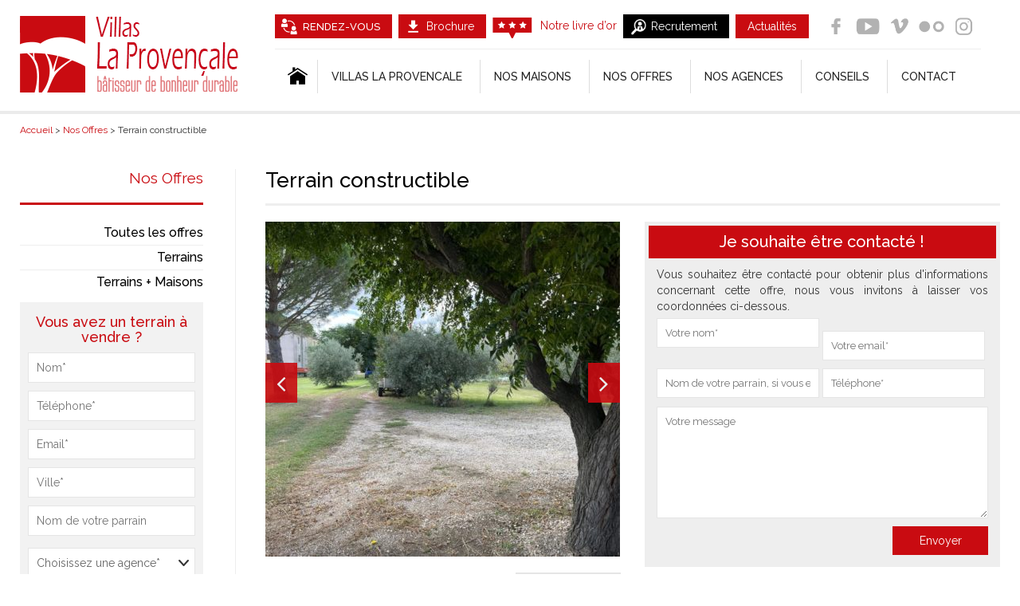

--- FILE ---
content_type: text/css
request_url: https://www.villaslaprovencale.com/assets/css/style.css?t=202004021713
body_size: 2353
content:
html{margin-top:0!important}
#totop{position:fixed;right:30px;bottom:5px;display:none;outline:none;width:33px;height:46px;background:#5f5f5f url(/assets/img/back-to-top.png) center center no-repeat;background-size:auto auto;text-indent:-9000px;background-size:68%;z-index:9999;opacity:.15;border-radius:20px}
div.wpcf7-response-output{float:right!important;width:95%!important;font-size:13px!important}
b,strong{font-weight:600}
p{margin:0 0 18px}
body{font-family:'Raleway','Open Sans',sans-serif;font-size:16px;background-color:#fff!important;text-align:justify}
.navbar-default{background-color:#fff!important}
h2.titre{display:inline-block;white-space:nowrap}
.home #debut_contenu h1 span,.home #debut_contenu h2 span,.home .wide .row h2 span,.wide .row h2 span,h2.titre span{color:#c90b11;font-weight:300;font-size:21px;display:block;margin-bottom:30px}
span.wpcf7-not-valid-tip{float:left;font-size:13px!important}
.home #debut_contenu h1::after,.home #debut_contenu h2::after,.home .wide .row h2::after,.wide .row h2::after{content:'';background-color:#ff6a17;width:35px;height:0;position:absolute;bottom:-7px;left:0;transition:all .3s ease-in-out;-webkit-transition:all .3s ease-in-out;-moz-transition:all .3s ease-in-out}
h1,h2,h3,h4,h5,h6,.h1,.h2,.h3,.h4,.h5,.h6{font-family:'Raleway','Open Sans',sans-serif}
h1,.home .main h2,.home .wide h2,.wide h2{color:#000;font-size:26px;font-weight:500;margin-bottom:0}
.titre_header{margin-top:30px;position:relative}
.titre_header h2{text-align:center;font-size:34px!important;color:#c90b11!important;font-weight:400!important;position:relative;background-color:#fff;margin:0 auto!important;padding:0 20px;white-space:nowrap;display:table}
.titre_header:before{content:'';background:url(/assets/img/bg_stries.gif) center center repeat-x;width:100%!important;height:10px!important;position:absolute;bottom:10px;left:0;transition:all .3s ease-in-out;-webkit-transition:all .3s ease-in-out;-moz-transition:all .3s ease-in-out}
u lp{margin:0 0 15px}
h2.big_titre_actu,h3.big_titre_actu{font-size:38px!important;color:#000!important;font-weight:300!important}
h2.titre_avantages{font-size:24px!important;font-weight:700!important;margin-bottom:0!important;color:#fff!important}
h3{color:#000;font-size:17px;line-height:normal;clear:left}
h3 span{color:#f65a03;font-size:24px}
.alignright{margin: 20px 0 20px 30px;}
.home .main h2::after,.home .wide h2::after,.wide h2::after{content:'';background-color:transparent;width:35px;height:0;position:absolute;bottom:-7px;left:0;transition:all .3s ease-in-out;-webkit-transition:all .3s ease-in-out;-moz-transition:all .3s ease-in-out}
h2::after,.home .main h3::after,.home .wide h3::after,.wide h3::after,.layer-content a.element:nth-child(1)::after,.bg_top h1::after{content:'';background-color:#ff6a17;width:35px;height:0;position:absolute;bottom:-7px;left:0;transition:all .3s ease-in-out;-webkit-transition:all .3s ease-in-out;-moz-transition:all .3s ease-in-out}
.layer-content a.element:nth-child(1):hover::after{width:90%!important}
a:hover::after{width:100%}
blockquote{border-left:3px solid #c90b11;font-size:17.5px;margin:30px auto 20px;padding:10px 20px;clear:left;color:#c90b11;width:90%}
blockquote p{font-size:18px;font-weight:500;line-height:1.35}
.link-slide{text-indent:-9000px!important;position:absolute;z-index:10000;top:0;left:0;width:100%;height:100%}
.perfeaslide{position:relative;border-bottom:4px solid #ebebeb}
.ms-slide-bgcont > img{width:100%!important}
.ms-info{color:#fff;margin:10px auto 0;padding:0 40px;position:initial!important}
.slide_left{text-align:right;float:left;width:41%;font-size:19px;line-height:24px;padding-left:50px}
.slide_right{width:49%;float:right}
.slide_right img{margin:0!important}
.ms-info > hr{width:100%;float:left;border-color:rgba(255,255,255,0.2);margin:15px 0 30px!important}
.ms-info ul{float:left;list-style:none;width:100%;padding:0}
.wc-shortcodes-full-width{margin:40px 0 30px}
.parallax-window-container .adamrob_parallax_fullwidth{position:relative}
.adamrob_parallax_posttitle{color:#fff;font-size:39px;font-weight:100}
.row{margin:20px 0}
.col-xs-1,.col-xs-2,.col-xs-3,.col-xs-4,.col-xs-5,.col-xs-6,.col-xs-7,.col-xs-8,.col-xs-9,.col-xs-10,.col-xs-11,.col-xs-12,.col-sm-1,.col-sm-2,.col-sm-3,.col-sm-4,.col-sm-5,.col-sm-6,.col-sm-7,.col-sm-8,.col-sm-9,.col-sm-10,.col-sm-11,.col-sm-12,.col-md-1,.col-md-2,.col-md-3,.col-md-4,.col-md-5,.col-md-6,.col-md-7,.col-md-8,.col-md-9,.col-md-10,.col-md-11,.col-md-12,.col-lg-1,.col-lg-2,.col-lg-3,.col-lg-4,.col-lg-5,.col-lg-6,.col-lg-7,.col-lg-8,.col-lg-9,.col-lg-10,.col-lg-11,.col-lg-12{padding-left:0;padding-right:0}
.col-sm-8 a{color:orange}
.container-1200px img{height:auto;max-width:100%}
a:hover{transition:color .3s linear;-webkit-transition:color .3s linear;-moz-transition:color .3s linear}
a:hover,a:focus{color:#c90b11;text-decoration:none!important}
hr{margin:-20px 0 20px!important}
.alignnone.size-full{margin:20px 0}
.alignleft{float:left;margin:0 18px 0 0}
.container .nav > li:last-child > a{border-right:0 solid rgba(0,0,0,0.1)}
.wide{background-color:#f2f2f2;padding:45px 0 20px;float:left;width:100%}
.form_left{float:left;margin-top:0;width:50%}
.form_left h3 em{color:#333;display:block;font-size:18px;margin:10px 0}
.form_right{float:right;width:40%}
.form-footer{float:left;margin:0;padding:0;width:100%}
.form-footer > li{float:left;height:auto;margin:0;padding:0;width:100%;display:inline-block}
.form_right .wpcf7-form input,.form_right .wpcf7-form button,.form_right .wpcf7-form select,.form_right .wpcf7-form textarea{border:0 solid #CCC;color:#666;font-family:inherit;font-size:14px;line-height:1.2em;font-weight:400!important;padding:10px!important;width:100%;background-color:#fff;margin:5px 0}
.form_right textarea{height:60px}
.form_right .wpcf7-form > p{font-weight:700}
.form_right .wpcf7-form-control.wpcf7-submit{background-color:#87b900;color:#fff;float:right;font-size:14px!important;font-weight:700!important;margin-bottom:15px;margin-top:15px;text-transform:uppercase;width:120px}
.contactez-nous .col-sm-12 form input,.contactez-nous .col-sm-12 form textarea{margin:5px 0;border:1px solid #eee}
.contactez-nous .nc_socialPanel{display:none!important}
footer.container{margin-top:0!important}
footer.container,header .container{background-color:#fff;color:#000;max-width:100%}
.nav.navbar-nav,.navbar-header,.container,footer .row,.wide .row,.contenu-top_header{margin:0 auto!important;max-width:1230px;float:none}
footer .col-lg-12{font-size:13px;margin-bottom:20px;margin-top:20px;width:100%}
header nav.navbar-collapse{background-color:#fff;float:left;margin:0!important;width:100%!important}
.col-sm-5 .wpcf7{width:90%}
.wpcf7-form-control.wpcf7-submit{float:left;margin-top:0}
.champ-moitie,label{width:48%;font-size:14px!important;margin:5px 5px 5px 0;float:left;font-family:'Roboto Condensed','Open Sans',sans-serif}
.wpcf7-form textarea{width:97%;margin-top:6px;height:70px}
.contact .wpcf7-form textarea{height:auto;width:100%}
.list_form{width:48%!important;float:left;margin:10px 5px 5px 0;background:#fff url(/assets/img/down-arrow.png) 96% center no-repeat;background-size:auto auto;background-size:auto 21%;margin-right:4px;-webkit-appearance:none;-moz-appearance:none;padding-right:20px;cursor:pointer}
.list_form option:first-child{color:#eee}
.contact .list_form{width:100%!important}
h2.entry-title{margin:0}
.entry-title > a{font-style:italic;color:#000;font-size:20px;letter-spacing:-.03em}
time{color:#999;font-size:11px;font-weight:600;text-transform:uppercase}
.thumb_list{float:left;margin:0 20px 20px 0;border:.6rem solid #fff;box-shadow:0 0 .1rem rgba(0,0,0,0.2)}
.archive hr{clear:left;margin:30px 0!important}
.archive .entry-summary a{color:#fff;font-size:13px;font-weight:600;text-transform:uppercase}
article header h1{margin-top:0}
.single header time{display:block;margin:20px 0 0}
.wpcf7-form input,.wpcf7-form button,.wpcf7-form select,.wpcf7-form textarea{border:1px solid #e5e5e5;color:#666;font-family:inherit;font-size:14px;line-height:1.2em;font-weight:400!important;padding:10px!important}
.wpcf7-form > p{font-weight:500;line-height:16px}
.champ-court{width:55%!important}
.wpcf7-form-control.wpcf7-submit{color:#fff;font-size:16px;width:120px;border:0}
#wpcf7-f110-p64-o1{margin-top:20px}
#wpcf7-f110-p64-o1.wpcf7 input,#wpcf7-f110-p64-o1.wpcf7 textarea{border:1px solid #eee}
.liste-offres{float:left!important;margin:0!important;columns:2;font-size:13px;width:100%;list-style:none;}
.liste-offres li {float:left;}

--- FILE ---
content_type: text/css
request_url: https://www.villaslaprovencale.com/assets/css/skin2.css?t=202012301200
body_size: 15597
content:
.postid-1149234 figure.thumbnail {
  background: bottom;
  border: 0;
  max-width: 150px;
}

.postid-1149234 figure.thumbnail img {
  border-radius: 50%;
}


@import "//fonts.googleapis.com/css?family=Montserrat|Acme";
.term-votre-maison-personnalisee .liste_maisons.col-sm-12 {  display: none;}
.post-1135556 ul li { margin: 0 0 20px 0 !important }
.post-1135556.conseils  hr {  clear: both !important; float: none; margin: 15px 0 30px !important;}
.alignright.wp-image-1136250.size-full {   margin-top: -10px;}
.type-conseils.post-1135556  h2 {width: auto; clear: none !important}

header .container{background-color:#fff;max-width:1230px}
header.navbar-static-top{border-bottom:4px solid #ebebeb!important;padding-bottom:22px}
header.navbar-static-top.intro_sticky_hd{border-bottom:1px solid #eee!important}
header.navbar{margin:0}
.nav.navbar-nav,.container,footer .row{content:" ";display:table;padding:0;width:100%}
.navbar-header{float:left;width:auto;z-index:99999999;position:relative}
h2,.h2{font-size:20px}
.panel-layout{max-width:1230px}
.navbar-default .navbar-nav > .dropdown > a .caret{display:none}
#debut_contenu{position:relative}
.breadcrumbstop{margin-top:12px;font-size:12px}
.home .breadcrumbstop{display:none}
.contenu-top_header ul{margin:0}
.separateur{background-color:#eee;display:block;width:100%;height:1px;margin:13px 0}
ul#menu-extra-top-menu{list-style:none;padding:0;float:left;margin:13px 0}
.link-top{float:right;padding:0;list-style:none}
ul#menu-extra-top-menu li{font-size:14px;float:left;padding-right:15px;border-right:0;margin-right:8px;margin-top:11px;background:url(/assets/img/picto_top2.png) no-repeat;background-size:30px auto}
ul#menu-extra-top-menu li a:hover,ul#menu-extra-top-menu li:first-child a{color:#c90b11}
ul#menu-extra-top-menu li:first-child a{color:#fff!important;text-transform:uppercase;font-size:13px;font-weight:500}
ul#menu-extra-top-menu li:nth-child(2) a{color:#fff!important}
ul#menu-extra-top-menu li:nth-child(1),ul#menu-extra-top-menu li:nth-child(2){background-color:#c90b11;padding:5px 15px 5px 35px;margin-top:5px}
ul#menu-extra-top-menu li:nth-child(1){background-position:7px 5px}
ul#menu-extra-top-menu li:nth-child(2){background-position:11px -33px}
ul#menu-extra-top-menu li:nth-child(3){padding-right:0;padding-left:60px;background-position:0 -122px;background-size:50px auto;height:26px;margin-top:9px}
.contenu-top_header ul li:last-child{border-right:0 solid #eee;margin-right:0}
ul#menu-extra-top-menu li:nth-child(4){background-color:#000;background-image:none;padding:5px 15px;margin-top:5px}
ul#menu-extra-top-menu li:nth-child(4) a{color:#fff}
ul#menu-extra-top-menu li:nth-child(5) { background: none; background-color: #c90b11; padding: 5px 15px;margin-top:5px}
ul#menu-extra-top-menu li:nth-child(5) a { color: white;}
.tax-maisons_category .wpcf7-form-control.wpcf7-submit.bouton,.offres-template-default .wpcf7-form-control.wpcf7-submit.bouton,.single .wpcf7-form-control.wpcf7-submit.bouton{margin:20px 0 0}
.wpcf7-form textarea{width:100%}
.wpcf7-form .fullwidth{width:100%}
.single h2{clear:left}
.tax-maisons_category span.agence .list_form,.offres-template-default span.agence .list_form{float:right;margin-right:0}
.image_categorie{margin-top:0;float:right;max-width:28%;margin-left:20px}
.contenu-top_header .link-top .bouton_esp-client{margin:0;width:auto}
a.bouton.bouton_esp-client{color:#fff;font-size:13px;padding:10px 15px!important;display:block;float:left}
ul#menu-langage,ul.langage-menu-top{list-style:none;padding:0;margin:0}
ul#menu-langage li,ul.langage-menu-top li{border-right:0;margin-top:11px}
ul.langage-menu-top ul.dropdown-menu li{margin-top:0!important;padding:0!important}
.link-top .num_tel span{color:#197e0b}
.link-top .num_tel{font-size:13px;float:left;padding-right:15px;border-right:1px solid #eee;margin-right:15px;margin-top:10px}
.langage{float:left}
.img-conseils-abs{position:absolute;right:0}
.wpml-ls-item .dropdown-menu{border-radius:0;top:28px;left:-6px;width:106px!important;min-width:auto;padding:0}
.wpml-ls-item .dropdown-menu li{width:100%;margin:0}
.wpml-ls-item .dropdown-menu li a{padding:5px 0 2px 5px;width:100%}
.wpml-ls-item .dropdown-menu li a:hover{background-color:#e95d0f!important}
.top_header{background-color:#fff;border-bottom:1px solid #eee;float:left;width:72%;min-height:40px}
.texte_chapeau{display:block;float:left;line-height:30px;font-size:12px;color:#999}
.res-sociaux{float:right;height:100%;list-style:outside none none;margin:18px 0px 0 0 !important;padding:0 2px}
.res-sociaux > li{float:left;padding:0;border-right:0 solid #555}
.res-sociaux > li a{width:40px;height:30px;background-size:80% auto;text-indent: -9000px;}
.res-sociaux > li:last-child{border-right:0 solid #555}
.lien_facebook{display:block;background:transparent url(/assets/img/picto_facebook.png) center center no-repeat}
.lien_youtube{display:block;background:transparent url(/assets/img/picto_youtube.png) center center no-repeat}
.lien_vimeo{display:block;background:transparent url(/assets/img/picto_vimeo.png) center center no-repeat}
.lien_flickr{display:block;background:transparent url(/assets/img/picto_flickr.png) center center no-repeat}
.lien_twitter{display:block;background:transparent url(/assets/img/picto_twitter.png) center center no-repeat}
.lien_insta{display:block;background:transparent url(/assets/img/picto_insta.png) center center no-repeat;background-size:87% auto!important}
.lien_contact{display:block;background:transparent url(/assets/img/picto_contact.png) center center no-repeat}
.navbar-default .navbar-collapse,.navbar-default .navbar-form{background-color:#fff!important}
header .container nav.navbar-collapse{float:left;margin:0!important;width:auto!important;padding:0}
.navbar-default .navbar-nav > .active > a,.navbar-default .navbar-nav > .active > a:hover,.navbar-default .navbar-nav > .active > a:focus,.navbar-default .navbar-nav > li > a:hover,.navbar-default .navbar-nav > li > a:focus,.navbar-default .navbar-nav > .open > a,.navbar-default .navbar-nav > .open > a:hover,.navbar-default .navbar-nav > .open > a:focus{border-top:1px solid #f7f7f7;background:#f7f7f7;color:#e2141b!important;border-right:1px solid rgba(0,0,0,0.1)}
.navbar-default .navbar-nav > .open > a{border-top:1px solid rgba(0,0,0,0.1)!important}
.navbar-default .navbar-nav > .dropdown.open > a .caret{display:block!important;top:39px!important;position:absolute;left:17px}
.container .nav > li > a{color:#000;font-size:14px;font-weight:500;padding:12px 17.5px 11px;text-transform:uppercase;z-index:2}
#menu-primary-navigation .dropdown-menu{background-color:#f7f7f7;border:1px solid rgba(0,0,0,0.1);padding:0;border-radius:0;box-shadow:0 0 0;margin-left:-1px;margin-top:-1px;z-index:1;min-width:100.5%}
#menu-primary-navigation .dropdown-menu li{background-color:rgba(0,0,0,0.0)!important}
#menu-primary-navigation .dropdown-menu li > a{border-bottom:1px solid rgba(0,0,0,0.2);color:#000;padding:10px 20px}
.dropdown-menu > .active > a,.dropdown-menu > .active > a:hover,.dropdown-menu > .active > a:focus,.dropdown-menu > li > a:hover,.dropdown-menu > li > a:focus{background-color:rgba(0,0,0,0.0)!important;color:#e2141b!important}
body.admin-bar #wprmenu_bar,#wprmenu_bar{top:0!important;z-index:3000!important}
#wprmenu_menu.wprmenu_levels ul li ul li{padding-left:0!important;background-color:#3d3d3d!important}
.wprmenu_levels .dropdown-menu li a{padding:10px 10px 10px 30px !important}
nav > ul > li.menu-accueil a{text-indent:-9000px;min-width:95px!important;background:url(/assets/img/picto_home.png) no-repeat;background-position:14px 5px;padding:12px 26.5px 11px!important;min-width:auto!important}
.navbar-default .navbar-nav > .active.menu-accueil > a,.navbar-default .navbar-nav > .menu-accueil > a:hover{background:#ebebeb url(/assets/img/picto_home.png) no-repeat;background-position:14px -62px;padding:12px 26.5px 11px!important}
#mega-menu-wrap-primary_navigation #mega-menu-primary_navigation > li.mega-menu-item > a.mega-menu-link{font-weight:500!important}
#mega-menu-wrap-primary_navigation #mega-menu-primary_navigation > li.mega-menu-item.mega-current-menu-item > a.mega-menu-link,#mega-menu-wrap-primary_navigation #mega-menu-primary_navigation > li.mega-menu-item.mega-current-menu-ancestor > a.mega-menu-link,#mega-menu-wrap-primary_navigation #mega-menu-primary_navigation > li.mega-menu-item.mega-current-page-ancestor > a.mega-menu-link{background:#ebebeb;font-weight:500!important}
#mega-menu-wrap-primary_navigation #mega-menu-primary_navigation > li.mega-menu-item:first-child > a.mega-menu-link{text-indent:-9000px;min-width:95px!important;background:url(/assets/img/picto_home.png) no-repeat;background-position:14px 5px;padding:12px 26.5px 11px!important;min-width:auto!important}
#mega-menu-wrap-primary_navigation #mega-menu-primary_navigation > li.mega-menu-item.mega-toggle-on:first-child > a.mega-menu-link,#mega-menu-wrap-primary_navigation #mega-menu-primary_navigation > li.mega-menu-item:first-child > a.mega-menu-link:hover,#mega-menu-wrap-primary_navigation #mega-menu-primary_navigation > li.mega-menu-item:first-child > a.mega-menu-link:focus,#mega-menu-wrap-primary_navigation #mega-menu-primary_navigation > li.mega-menu-item.mega-current-menu-item:first-child > a.mega-menu-link{background:#ebebeb url(/assets/img/picto_home.png) no-repeat!important;background-position:14px -62px!important;padding:12px 26.5px 11px!important}
#mega-menu-wrap-primary_navigation #mega-menu-primary_navigation > li.mega-menu-item > a.mega-menu-link:hover{background:#ebebeb}
.le-groupe .main p{margin:0;font-size:14px}
.le-groupe .main img{margin:5px 20px 0 0}
.le-groupe .main em{color:#888;font-weight:500;margin-bottom:5px;display:block}
.le-groupe .main br{display:none}
.separ.stries{float:left;height:10px;width:100%;margin:30px 0}
.mega-sub-menu{padding:10px 20px!important;top:44px!important}
.mega-sub-menu li:nth-child(2n+2){margin-right:20px!important}
.mega-sub-menu li{height:95px!important;background-color:#fff!important;margin:10px 0!important}
.mega-sub-menu li a{line-height:17px!important}
.widget_media_image{padding:0!important;width:120px!important}
.widget_media_image img{width:auto!important;height:95px!important}
.lca_ffb { margin: -19px 0 0 50px;float: left;background: transparent url(/assets/img/logo-pole-habitat-FFB-adherent.gif) no-repeat scroll 4px bottom / 110px auto;    padding: 0 0 33px 5px; width: 119px; text-align: center;}
.page-header{padding-bottom:0;border-bottom:3px solid #eee;margin:0 0 20px}
h1{font-size:26px;padding-bottom:15px;margin-top:0;display:inline-block}
body a.navbar-brand{float:left;transition:all .2s ease-in-out 0;display:block;background:transparent url(/assets/img/logo_laprovencale.gif) no-repeat scroll left center / 100% auto;width:280px;height:96px;text-indent:-9999px;margin:20px 40px 0 0 !important}
.navbar-brand:hover{transform:translateY(0.4rem)}
.ms-skin-default .ms-nav-next,.ms-skin-default .ms-nav-prev{height:55px;width:55px;left:0;background:url(/assets/img/light-skin-1.png);background-position:-79px -18px;background-color:#c90b11;top:60%}
.ms-skin-default .ms-nav-next{right:0;left:auto;background-position:-79px -96px}
.sidebar.col-sm-2{width:22%;float:left;border-right:1px solid #eee;padding-right:40px}
.page-template-template-sidebar .col-sm-9,.single .main.col-sm-9,.archive .main.col-sm-9{float:right}
.page-template-template-sidebar .content.row,.archive .content.row,.single .content.row{margin-top:40px}
.sous_cat{padding-right:0}
.sidebar h3{color:#c90b11;font-size:19px;margin:0 0 20px;text-align:right;border-bottom:3px solid #c90b11;padding-bottom:20px;font-weight:400}
.sous_cat h3 a{color:#c90b11}
.sous_cat ul{list-style:none;padding:0}
.sous_cat ul li a{color:#000;text-align:right;display:block;padding:4px 0;font-size:16px;border-bottom:1px solid #eee;font-weight:500}
.sous_cat ul li:last-child a{border-bottom:0 solid #eee}
.sous_cat ul li.active a{color:#c90b11;text-decoration:none!important}
.actualites aside .sous_cat { display: none;}
.actualites aside .bouton.bt_projet { margin-top: 0;}
.actualites aside .liste_infos {  margin: 0;}
ul.actu li { margin: 0 0 15px !important; padding: 0 0 15px !important; border-bottom: 1px solid #ccc;}
ul.actu li:last-child { border-bottom: 0px solid #ccc;}
ul.actu li .titre_actualites{ font-size: 19px;display: block;}
ul.actu li a .texte_actualites{ color: black; }
.date_actualites {  color: #888;}
.encadre {min-width: 100%;float: left; background-color: #cd0f15; padding: 20px; margin: 20px 0 40px; color: white; text-align: center; }
.encadre_gris { text-align: left !important; background-color: #eee; border-radius: 0px; color: black}
.encadre_gris a {color: #cd0f15 !important }
.encadre_vert { background-color: #00ac50; border-radius: 40px; }
.encadre_transparent { background-color: rgba(255,255,255,0.1); border-radius: 30px; margin-bottom: 0;}
.encadre a { color: white;}
ul.liste_rouge {  list-style: none;  margin: 0px 0 20px!important;}
ul.liste_rouge li {margin: 10px 0 !important;background: none; border-bottom: 1px solid #CCC; padding: 0 0 10px;}
ul.liste_rouge li:last-child { border: 0;}
ul.liste_rouge li::before { font-family: AppleGothic, "Lucida Sans", Impact, Verdana, sans-serif; content: '■'; color: #cd210c;float: left; width: 1em;    margin: -0.2em -1.2em; font-size: 100%;}
.liste_rouge.liste_reglement {	width: 100%;	margin: 0 20px !important;	padding: 0 60px 0 0 !important;}
.conseils-template-default table {  margin-top: 30px;}
.prix_concours { width: 100%; margin: -20px 0 40px !important;}
.prix_concours li { width: 31%;margin: 0 10px 0px 0 !important;padding: 0 10px 0;border-right: 1px solid #CCC;float: left;text-align: center;
min-height: 280px;}
.prix_concours li:last-child { border: 0;}
.cat_concours {   width: 300px; margin: 0 auto; float: none; display: table;background-color: #c90b11;text-align: center;color: white;padding: 7px 0;}
.etoiles { font-family: arial;}
.prix_concours em, .titre_gdprix {color: #c90b11; font-family: 'Oswald'; font-style: normal; text-transform: uppercase;}
.titre_gdprix {}
a{color:#c90b11}
.excerpt{font-size:15px!important}
.home .row{margin:20px 0}
.grid-nav-bottom{display:none}
.row_dble-img_skin3{display:none}
.bg_top{background-position:center center!important;background-size:100% auto!important;height:200px;width:100%}
.bg_top h1{display:table-cell;color:#fff;width:auto;position:relative;vertical-align:bottom;padding-bottom:23px!important;white-space:nowrap}
.bg_top h1::after{bottom:13px!important}
.bg_top span{min-width:82.5%;display:block;min-height:130px;float:right;position:relative}
.bg_top ul{list-style:none;padding:0;margin:77px 0 0;float:left;width:100%}
.bg_top ul li strong{color:#ff9b63}
.bg_top ul li{font-size:19px;color:#fff;float:left}
.bg_top ul li:first-child{background-size:auto 20px!important;background:url(/assets/img/fleche_slide-page.png) center left no-repeat;padding:0 0 0 40px;position:relative}
.bg_top ul li:nth-child(2){float:right}
.bg_top ul img{position:absolute;right:0;top:30px}
.post-grid.grid{padding:0!important}
.grid-items{width:100%!important;height:auto!important}
.post-grid .grid-items{text-align:left!important}
.skin.flat .layer-content{padding:5px 0!important}
.post-grid .grid-items .element{text-align:left!important;padding:5px 20px 0 0 !important}
.layer-content .post_date{color:#828282}
.layer-content a.element:nth-child(1){position:relative;font-size:24px!important;font-weight:800;line-height:24px;margin:10px 0}
.layer-content .element.excerpt::after{content:" ..."}
.layer-content a.element:nth-child(1):hover{color:#000!important}
.post-grid .grid-items .item{border-right:1px solid #eee}
.post-grid .item .layer-media{height:160px!important}
.post-grid .item .layer-media img{width:100%;height:auto}
.element.element_1521467939366.thumb_link{padding:0!important;max-height:192px;overflow:hidden}
.element.element_1521467939366.thumb_link img{width:100%}
#post-grid-63 .item .layer-media{height:auto!important}
#post-grid-63 .excerpt,#post-grid-299 .excerpt{margin-top:12px}
#post-grid-63 .title_link,#post-grid-299 .title_link{display:table-cell!important;height:43px;vertical-align:bottom;font-size:20px!important;font-weight:700;line-height:20px}
.main #post-grid-63 .item,.main #post-grid-299 .item{min-height:370px}
.wc-shortcodes-full-width-inner{display:table;padding:30px 0 40px}
.adamrob_pcontainer{max-width:1230px!important}
#parallax_91_posttitle{display:none}
#parallax_91_postcontent{width:100%;padding:35px 0!important}
#parallax_91_postcontent ul{list-style:none;padding:0;float:left;margin:30px 0 0}
#parallax_91_postcontent ul li{color:#fff;border-bottom:1px solid rgba(255,255,255,0.3);padding:20px 0 20px 50px;background-size:30px auto!important}
#parallax_91_postcontent ul li:nth-child(1){background:url(../img/avantage-ipacs1.png) left center no-repeat}
#parallax_91_postcontent ul li:nth-child(2){background:url(../img/avantage-ipacs2.png) left center no-repeat}
#parallax_91_postcontent ul li:nth-child(3){background:url(../img/avantage-ipacs3.png) left center no-repeat}
#parallax_91_postcontent ul li:nth-child(4){background:url(../img/avantage-ipacs4.png) left center no-repeat}
#parallax_91_postcontent ul li:nth-child(5){background:url(../img/avantage-ipacs5.png) left center no-repeat}
#parallax_91_postcontent ul li:last-child{border:0 none}
footer{padding-top:30px!important;font-size:12px}
.link_footer_bottom,.link_footer_bottom a{color:rgba(0,0,0,0.7);font-weight:500}
.col-sm-3 h3,.col-sm-3 h2{margin-top:50px!important;margin-bottom:20px}
.wpmm_brand_logo_wrap{display:none!important}
.intro_sticky_hd .wpmm-search-form input{margin-top:26px!important}
#wp-megamenu-primary_navigation{margin-top:20px}
.wp-megamenu-sub-menu li{margin:0!important}
.wpmm-strees-row-container,.wpmm-strees-row-container .wp-megamenu-sub-menu,ul.wp-megamenu > li.wpmm_mega_menu > .wpmm-strees-row-container > ul.wp-megamenu-sub-menu,.wp-megamenu-wrap .wpmm-nav-wrap > ul > li.wpmm-strees-row .wpmm-strees-row-container > .wp-megamenu-sub-menu::before,.wp-megamenu-wrap .wpmm-nav-wrap > ul > li.wpmm-strees-row .wpmm-strees-row-container > .wp-megamenu-sub-menu::after{background-color:#fff!important}
.wp-megamenu-sub-menu{margin-top:1px!important}
#wp-megamenu-primary_navigation > .wpmm-nav-wrap ul.wp-megamenu > li > a:hover{border-top:0;border-right:1px solid #eee;border-left:0}
#wp-megamenu-primary_navigation > .wpmm-nav-wrap ul.wp-megamenu > li.active a{border-bottom:2px solid #ff772b}
#wp-megamenu-primary_navigation > .wpmm-nav-wrap ul.wp-megamenu > li > a{text-transform:none!important;border-right:1px solid #eee;max-width:179px;line-height:normal;height:65px;display:table-cell;vertical-align:bottom;padding:0 30px 20px!important;border-bottom:2px solid #fff}
#wp-megamenu-primary_navigation > .wpmm-nav-wrap ul.wp-megamenu > li:last-child > a{border-right:0 solid #eee}
nav .wp-megamenu-wrap ul.wp-megamenu > li{float:left!important}
.wp-megamenu-sub-menu li:last-child a{border:0}
.fa-search::before{content:"\f002"!important;font-size:24px;font-weight:100!important}
.wpmm-row > .wp-megamenu-sub-menu{background:transparent url(/assets/img/logo_ipacs_menu.png) right center no-repeat}
.wp-megamenu-wrap > .wpmm-nav-wrap ul.wp-megamenu > li ul.wp-megamenu-sub-menu li a{padding-right:15px!important}
.wp-megamenu-wrap .wpmm-nav-wrap > ul.wp-megamenu > li.wpmm_mega_menu > .wpmm-strees-row-container > ul.wp-megamenu-sub-menu{left:-21.5%!important;width:1230px!important;max-width:100%}
#wp-megamenu-primary_navigation > .wpmm-nav-wrap .wp-megamenu > li .wpmm-strees-row-container > ul.wp-megamenu-sub-menu li.wpmm-type-widget > a{margin:0!important;padding:7px 0!important;border-bottom:1px solid #eee!important}
#wp-megamenu-primary_navigation > .wpmm-nav-wrap .wp-megamenu > li .wpmm-strees-row-container > ul.wp-megamenu-sub-menu li.wpmm-type-widget:last-child > a{border-bottom:0 solid #eee!important}
#wp-megamenu-primary_navigation > .wpmm-nav-wrap .wp-megamenu > li .wpmm-strees-row-container > ul.wp-megamenu-sub-menu li.wpmm-type-widget > a:hover{border-bottom:1px solid #eee!important}
.intro_sticky_hd #wp-megamenu-primary_navigation{margin-top:0!important}
footer .widget{width:195px;float:left}
footer .widget em{display:block;margin:20px 0}
.widget.media_image-2.widget_media_image img{width:80%}
.widget_text.widget.custom_html-5.widget_custom_html{clear:left}
.intro_sticky_hd #wp-megamenu-primary_navigation > .wpmm-nav-wrap ul.wp-megamenu > li > a{height:83px;font-size:14px!important;padding-top:25px!important}
footer ul{list-style:outside none none;padding:0;float:right}
footer ul li a:hover,footer ul li a:active,footer ul li a:focus{color:#c90b11}
.footer-menu > li{float:left;border-right:1px solid #ccc;font-size:16px;padding-right:49px;padding-left:49px}
.footer-menu > li:last-child{border-right:0 solid #ccc}
.footer-menu > li:first-child{padding-left:0}
.footer-menu > li > a{display:block;font-weight:600;color:#000}
.footer-menu > li > a .caret{display:none}
.footer-menu .dropdown-menu{display:block!important;background-color:transparent;border:0;box-shadow:none;padding:0!important;margin:10px 0 0!important;position:relative;float:left;clear:left;min-width:auto}
.footer-menu .dropdown-menu > li > a{padding:0;color:#000;font-size:15px}
footer ul{list-style:outside none none;padding:0;float:left;width:auto;margin-top:0;margin-bottom:0}
footer ul li a{color:#000}
#footer-menu > li{float:left;width:20%}
ul#footer-menu > li > a{color:#000;font-size:14px;font-weight:400;display:table-cell;height:50px;vertical-align:bottom}
footer ul.wp-megamenu-sub-menu{float:left;margin:20px 0 0!important}
footer ul.wp-megamenu-sub-menu li a{padding:0!important;height:auto!important;font-size:13px!important;font-weight:600!important}
#menu-menu-footer > li:last-child{margin-right:0;border-right:0}
#menu-menu-footer > li{float:left;width:16%;border-right:1px solid #eee;margin-right:5%}
.wp-megamenu > li > ul.wp-megamenu-sub-menu li > a{word-wrap:inherit!important;word-break:keep-all!important}
.wp-megamenu > li > ul.wp-megamenu-sub-menu li > a:hover{color:#ff772b!important}
.wc-shortcodes-row.wc-shortcodes-item.wc-shortcodes-clearfix{margin:0}
h2.part_slid{float:left;color:#fff;font-size:27px}
ul.logos_partenaires_slider li{padding:0;width:16%;border-right:1px solid rgba(255,255,255,0.2);height:87px;display:table}
ul.logos_partenaires_slider li:last-child{border-right:0 solid rgba(255,255,255,0.2)}
ul.logos_partenaires_slider li a{display:table-cell;vertical-align:middle}
ul.logos_partenaires_slider li img{margin:0!important;height:auto}
.bouton_centre{float:none!important;margin:0 auto!important;display:table!important}
a.bouton{background-color:#c90b11;color:#fff;position:relative;-webkit-transform:translateZ(0);transform:translateZ(0);transition-property:color;-webkit-transition-property:color;border:1px solid #c90b11;padding:12px 28px 10px;text-align:center}
a.bouton:before{content:'';position:absolute;z-index:-1;top:0;left:0;right:0;bottom:0;background:#fff;-webkit-transform:scaleX(0);transform:scaleX(0);-webkit-transform-origin:50%;transform-origin:50%;transition:transform .3s ease-in-out;-webkit-transition:transform .3s ease-in-out;-moz-transition:transform .3s ease-in-out}
table.aligncenter td {  width: 50%;  padding: 6px;}
a.bouton:hover{color:#c90b11;border:1px solid #c90b11}
a.bouton:hover:before{transform:scaleX(1);-webkit-transform:scaleX(1);-moz-transform:scaleX(1)}
.bouton.large_bouton{margin-bottom:10px;min-width:50%}
.bouton.bouton_slider{margin:-10px 0 0;width:auto}
.bouton{font-size:16px;background-color:#c90b11;padding:15px 30px;color:#fff;margin:35px auto;float:left;display:block}
.bouton.bt_projet{background:#c90b11 url(/assets/img/picto_projet.png) 9px center no-repeat;float:right;padding-left:50px;padding-right:0;width:100%;text-align:left;margin:25px 0 20px}
a.bouton.bt_projet:before{background:#fff url(/assets/img/picto_projet_on.png) 9px center no-repeat}
.bouton.bouton_plan{background:#c90b11 url(/assets/img/picto_fiche_maison.png) 12px 16px no-repeat;background-size:22px auto!important;margin:0 0 20px;text-align:left;padding-left:47px;line-height:18px}
a.bouton.bouton_plan:before{background:#fff url(/assets/img/picto_plan_on.png) 12px 16px no-repeat;background-size:22px auto!important}
.liste_conseils.liste_programmes{margin-bottom:20px!important;margin-top:0!important}
.contenu_programmes h3{font-size:19px;clear:left;margin:30px 0 20px;border-bottom:1px solid #eee;padding-bottom:5px}
.main.col-sm-9 ul{list-style:none;padding:0;margin:25px 0 0;float:left}
.instuc_zoom{text-align:center}
.main.col-sm-9 ul li ul{padding:0 0 0 20px !important;list-style:square;margin:0 0 0 40px !important}
.main.col-sm-9 ul li ul li{padding:0!important;margin:0!important}
h2 em{color:#000}
.main.col-sm-9 ul li{margin:0}
.main.col-sm-9 ul li h4.checklist{font-weight:600;font-size:16px;color:#000;background:url(/assets/img/check.png) left top no-repeat;background-size:23px auto!important;padding:0 0 0 30px}
.main.col-sm-9 ul li h2.checklist{background:url(/assets/img/check.png) left top no-repeat;background-size:23px auto!important;padding:0 0 0 30px;margin:20px 0 10px}
.main.col-sm-9 ul li h2.checklist:after{height:0}
table,th,td{border:1px solid #fff}
tr:nth-child(even){background-color:#f5f5f5}
tr:nth-child(odd){background-color:#fafafa}
.wpmm-search-form input{padding:10px 15px!important;border-radius:0!important;width:250px}
.menu-boite-a-outils{display:none!important}
.bouton.bouton_esp-client{display:none!important}
.titre{line-height:23px;padding-left:0;background-size:50px auto!important}
.titre.titre_laprovencale{background-position:0 0}
.titre.titre_offres{background-position:0 -48px;background-size:42px auto!important}
.titre.titre_etape{width:70%;background-position:0 -254px;background-size:43px auto!important}
.titre.titre_conseil{background-position:0 -166px;background-size:45px auto!important}
.titre.titre_projet{background-position:0 -203px;background-size:42px auto!important}
.textwidget .titre.titre_projet{background-position:0 0!important;background:transparent url(/assets/img/picto_projet_white.png) left center no-repeat}
.textwidget .titre.titre_projet,.textwidget .titre.titre_projet span{color:#fff!important}
.terrain-right.panel-widget-style.panel-widget-style-for-16-2-1-0{color:#fff}
.terrain-right.panel-widget-style.panel-widget-style-for-16-2-1-0 .wpcf7-form-control.wpcf7-submit{background-color:#840004;margin-top: 20px;}
.titre.titre_agence{background-position:0 -48px;background-size:42px auto!important}
.titre.titre_real{background-position:0 -48px;background-size:42px auto!important}
.titre.titre_innov{background-position:0 -48px;background-size:42px auto!important}
h3.etape{line-height:32px;font-size:28px;color:#000}
.acc_generation_link{width:100%;text-align:center!important;display:block;font-size:20px;color:#000;padding-top:20px;line-height:25px;border-right:1px solid #eee;padding-right:24px;margin-top:14px;padding-bottom:10px}
.acc_generation_link strong{display:block}
.acc_generation_link img{margin:6px auto;float:none;display:block}
.color_first{color:#0093ff}
.color_classique{color:#ff0096}
.color_design{color:#6c6c6c}
.terrain-right .textwidget,.terrain-left .textwidget{padding:0 30px 0 10px}
.slogan{color:#fff;text-align:right;display:block;font-size:42px;line-height:37px;font-weight:200;width:430px;float:right;margin:155px 0 0}
.slogan strong{font-weight:400}
.slogan em{font-style:normal;font-weight:300;font-size:30px;line-height:40px!important;display:block}
#pg-16-3 > .panel-row-style{background-size:50% auto;background-position:right center}
#pg-16-2 > .panel-row-style{background-position:50% auto;background-repeat:repeat-y!important}
.etape_contenu{float:left;width:44%;margin-bottom:40px}
.etape.etape1{padding-left:80px;background:transparent url(/assets/img/numero1.png) left center no-repeat}
.wp-image-88{width:50%;margin-top:20px}
.wp-image-90{margin-top:20px}
.ms-info h1{font-size:23px;font-weight:800;color:#fff;font-family:'Oswald';text-transform:uppercase;width:330px;float:left;text-align:center;line-height:34px;margin-top:12px}
.ms-info h1 strong{font-size:50px;display:block}
.ms-info ul.logos_generation{width:330px;float:left;clear:left;margin:30px 0 0}
.ms-info ul.logos_generation li{width:150px;float:left;height:90px;text-indent:-9000px}
.ms-info ul.logos_generation li:nth-child(1){background:url(/assets/img/generation_first.png) left top no-repeat}
.ms-info ul.logos_generation li:nth-child(2){background:url(/assets/img/generation_classique.png) left top no-repeat;float:right}
.ms-info ul.logos_generation li:nth-child(3){width:100%;background:url(/assets/img/generation_design.png) center top no-repeat}
.ms-slide-info{top:0!important}
.ms-slide-info.ms-dir-h{width:100%;top:inherit!important;bottom:0!important}
.chiffres_slide{position:absolute;bottom:0;width:100%;background-image:linear-gradient(0deg,#000 0%,transparent 100%);left:0;padding-bottom:20px}
.contact .chiffres_slide{max-width:442px}
.chiffres_slide .col-md-4{width:25%}
#scroll{display:none!important}
.chiffres .counter.count-number{font-family:'Open sans';font-weight:800}
.main.col-sm-9 .chiffres_slide{position:relative;background:none}
.contact .chiffres .counter.count-number{font-size:36px;color:#c90d1b}
.contact span.count-heading{color:#c90d1b;font-size:14px!important;padding:0 9px;text-align:center}
.ms-info ul.liste_2col li{width:45%}
.ms-info ul.liste_2col .bouton{width:50%;white-space:inherit;font-weight:700}
.ms-info ul.liste_2col li h2{font-size:57px;font-weight:700;color:#ff7f17;margin:0}
.ms-info ul.liste_2col li h2::after{height:0}
.ms-info ul.liste_2col li h3{color:#fff;font-size:31px;font-weight:300;width:75%;margin:0 auto}
.ms-info ul.liste_2col li h4{font-size:25px;width:70%;margin:10px auto 0;font-weight:600}
.titre.titre_projet{padding-left:55px}
.layer-media img,.layer-content img{display:block;transform:scale(1.05);-webkit-transform:scale(1.05);-moz-transform:scale(1.05);transition:all .4s ease-in-out;-webkit-transition:all .4s ease-in-out;-moz-transition:all .4s ease-in-out}
.layer-media a:hover img,.layer-content a:hover img{transform:scale(1.2);-webkit-transform:scale(1.2);-moz-transform:scale(1.2)}
.layer-content a{overflow:hidden!important;display:block;margin-top:18px}
iframe{max-width:100%}
.menu-conseil-infogerance a{border-right:0!important}
.page-template.a-propos #debut_contenu{padding:40px 0}
.home.page-template #debut_contenu{padding-top:0}
img{max-width:100%;height:auto}
.ipbx iframe.big_video{height:520px}
.ipbx iframe.small_video{height:248px}
.ipbx iframe{width:100%;margin:20px 0 0 auto}
.liste_arg_droite h3{margin:5px 0!important;color:#fff}
.liste_arg_droite{display:table;background-color:#0969a9;padding:10px 20px;width:90%;color:#fff;margin:0 auto 10px}
.liste_arg_droite em{color:#e99f0f}
.liste_arg_droite ul{list-style:square!important;padding:18px!important;margin:0!important}
.liste_arg_droite ul li{padding:5px 0!important;padding:5px 0!important;margin:0!important;border-bottom:1px solid rgba(255,255,255,0.2)}
.liste_arg_droite ul li:last-child{border-bottom:0 solid rgba(255,255,255,0.2)}
.search article{float:left;width:100%;border-bottom:1px solid #eee;margin-bottom:20px}
.search article .thumb_list{width:17%;min-height:130px}
.search article header{float:left;width:80%;margin-bottom:13px}
.zoooom{transition:.5s;cursor:pointer}
.zoooom:hover{height:auto;position:absolute;left:0;max-width:100%;transform:scale(1.0);transition:.5s}
.sidebar .wpcf7-form-control.wpcf7-submit.bouton{display:table;width:100%;margin:10px auto 0}
.bloc_form p{margin:0}
.bloc_form{margin:0;background-color:#f2f2f2;padding:15px 10px 0;text-align:center;float:left}
.bloc_form h4{color:#c90b11;margin:0 0 5px}
.sidebar .liste_infos li.titre{width:100%;padding:0 0 15px;text-align:left;border-bottom:1px solid #eee;background-position:left 0;border-right:0}
.sidebar .liste_infos li.titre:last-child{border:0}
.liste_infos{list-style:none;padding:0;margin:20px 0}
.liste_infos em{font-size:17px;font-weight:500;color:#c90b11;clear:left;display:block;font-style:inherit;background-color:#fff}
.liste_infos li{width:25%;float:left;text-align:center;padding-top:55px;font-weight:400;font-size:18px;line-height:20px}
.titre i{background:transparent url(/assets/img/picto_titre.png) left top no-repeat;background-size:41px auto!important;width:41px;height:40px;display:block;float:none;margin:0 auto 7px}
.sidebar li.titre i{background:transparent url(/assets/img/picto_titre.png) left top no-repeat;background-size:41px auto!important;width:54px;height:40px;display:block;float:left;margin:0}
.titre.titre_laprovencale i{background-position:left 0!important}
.titre.titre_offre,.titre.titre_offres i{background-position:left -95px!important;background-size:38px auto!important}
.titre.titre_conseil i{background-position:left -152px!important}
.titre.titre_innov i{background-position:left -325px!important}
.titre.titre_real i{background-position:left -363px!important}
.titre.titre_agence i{background-position:left -283px!important}
.titre.titre_etape i{background-position:left -244px!important}
.sidebar .liste_infos em{clear:none}
h2.titre i{margin:0 15px 0 0;float:left}
li.titre{margin:15px 0 0;padding:0;border-right:1px solid #eee}
.liste_infos strong{color:#000!important;background-color:#fff;width:100%!important;display:block;font-weight:500}
.liste_infos li:last-child{border:0}
.liste_infos li.titre{background:none}
ul.basdepage{margin:11px 0;padding:0;float:left;width:100%}
ul.basdepage > li{margin:0;padding:8px 35px;float:left;border-right:1px solid #eee}
ul.basdepage > li a{color:#c90b11}
ul.basdepage > li:first-child{padding:8px 35px 8px 0}
ul.basdepage > li:last-child{border-right:0 solid #eee;float:right;padding:8px 0 8px 35px}
ul.basdepage > li:nth-child(3){padding-bottom:0}
ul.basdepage > li span{float:left}
ul.basdepage ul.res-sociaux{margin:-6px 0 0!important;float:left;height:auto;width:auto}
.perfea{color:#ccc!important}
.cop_perf{float:none!important}
.logo_footer{width:110px;height:175px;float:left;display:block;background:url(/assets/img/logo_laprovencale_footer.gif) center center no-repeat;margin:-15px 95px 0 55px;background-size:100% auto}
#pg-16-0,#pg-16-1,#pg-16-2,#pg-16-3,#pl-16 .so-panel{margin-bottom:0!important}
champ-moitie{width:49%!important;margin:10px 12px 10px 0 !important;float:left}
.champ-moitie2{width:49%!important;margin:5px 0!important;float:right}
.champ-moitie.champ-info{line-height:80px}
.champ-moitie.champ-reglement{padding:35px 0 0;width:100%!important}
.champ-moitie.champ-info span{font-weight:700;margin:0 0 0 6px;color:#000}
.champ-moitie.champ-info{color:red}
.champ-moitie.champ-checkbox{margin-top:20px;margin-bottom:20px}
.champ-tiers{width:32%!important;margin:10px 14px 10px 0 !important;float:left}
.champ-tiers2{width:30.5%!important;margin:10px 0!important;float:right}
.contact .bouton{float:right}
.sidebar .wpcf7-form textarea,.sidebar .champ-moitie,.sidebar label,.sidebar .wpcf7-form select.list_form{width:100%!important}
.home .wpcf7-form textarea{width:100%}
.home .agence .list_form{float:right;margin-right:0}
.conseils table td{padding:4px;font-size:14px}
.main.col-sm-9 .type-conseils ul{float:none;width:100%;list-style:initial;padding:0 0 0 25px;margin:0 0 20px}
.main.col-sm-9 .type-conseils ul li{margin:5px 0}
a .description_courte{color:#000}
.tax-conseils_category h2{margin-top:0}
.liste_conseils h2 a{color:#000}
.tax-conseils_category ul.liste_conseils li.stries{margin:0 0 40px;padding:0 0 50px!important}
.type-conseils h2 {   width: 100%;  font-size: 20px;  color: black;margin-bottom: 20px; }
.alignright.wp-image-1150240 {  margin-top: 10px;}
ol li{margin-bottom:12px}
.type-conseils .attachment-thumbnail{margin:0 0 20px 20px;float:right}
.img_conseil { float: left; margin: 0 20px 0 0; border-radius: 100%; width: 90px;  height: 90px;  overflow: hidden;}
.img_conseil img {  object-fit: cover;  height: 100%;}
.liste_conseils.liste_programmes .img_conseil{float:left;margin:0 20px 0 0;overflow:hidden;height:143px;width:219px}
.liste_conseils.liste_programmes .img_conseil img{max-width:none;height:auto}
.contenu_programmes img{margin-bottom:20px}
.img_conseil_supp{float:right;margin:0 0 0 20px}
.liste_conseils h2{font-size:20px;color:#000;margin:0}
.conseils-cat{display:inline-block;width:auto;clear:both;font-size:13px}
.agences-template-default h2{clear:none;margin-top:10px}
.liste_conseils.liste_conseils_acc li{padding-top:20px!important}
.liste_conseils li{padding:20px 0 30px;margin:20px 0;min-height:120px;float:left; width: 100%;}
.type-conseils .duree{font-weight:700;font-style:italic}
.type-conseils blockquote p{color:#000!important;font-weight:400;font-size:16px}
.type-conseils blockquote h2{font-size:22px;margin-top:0}
.type-conseils blockquote.red{border-left:5px solid #c00000}
.type-conseils blockquote.black .red h2{color:#c00000!important}
.type-conseils blockquote.red2{border-left:5px solid #ff0505}
.type-conseils blockquote.black .red2 h2{color:#ff0505!important}
.type-conseils blockquote.orange{border-left:5px solid #ff9000}
.type-conseils blockquote.black .orange h2{color:#ff9000!important}
.type-conseils blockquote.jaune{border-left:5px solid #ffde00}
.type-conseils blockquote.black .jaune h2{color:#ffde00!important}
.type-conseils blockquote.vert{border-left:5px solid #8dca4c}
.type-conseils blockquote.black .vert h2{color:#8dca4c!important}
.type-conseils blockquote.vert2{border-left:5px solid #53b12e}
.type-conseils blockquote.vert2 h2{color:#53b12e!important}
.type-conseils blockquote.vert3{border-left:5px solid #0d6f00}
.type-conseils blockquote.black .vert3 h2{color:#0d6f00!important}
.type-conseils blockquote.black{border-left:5px solid #ccc}
.type-conseils blockquote.black > h2{color:#ccc;margin-top:-11px}
.liste_recrutements li:nth-child(2n+1){padding-right:15px!important}
.liste_recrutements li:nth-child(2n){padding-left:15px!important}
.liste_recrutements li {min-height: 660px;padding: 1%;margin: 1% !important;width: 45%;border: 1px solid #ccc;}
.liste_recrutements li ul {margin: 0 !important;}
.liste_recrutements li ul li {border:0;width:100% !important;min-height:inherit;padding-bottom:20px!important;margin-bottom:20px!important;margin: 0 0 0 20px !important;}
.liste_recrutements .bouton{margin:10px 0}
.liste_recrutements h3{font-size:16px}
.liste_recrutements p{margin: 0 0 18px;float: left;width: 100%;}
.liste_recrutements.liste_recrutements_2020 {  margin: 5px 0 0 0 !important;}
.liste_recrutements.liste_recrutements_2020 li {float: left;  margin: 0 0 15px 0 !important;  min-height: auto;  width: auto;border: 0; padding: 0 0 15px 0 !important;}
.liste_recrutements.liste_recrutements_2020 li h2 {  text-align: left; margin: 0 !important; font-size:16px }
.liste_recrutements.liste_recrutements_2020 li h3 {  margin: 4px 0 0 0;font-size: 14px;letter-spacing: -0.015em;font-style: italic;}
.recrutement_cel1 {  padding-right: 0px;  border-right: 0px solid #eee;}
.recrutement_cel2 {  padding: 10px 20px 0px 20px;  background: #eee;}
.wpcf7-form-control-wrap.poste select {   width: 100%;  margin: 0 0 5px;}
.liste_recrutements.liste_recrutements_2020 .bouton {  margin: 0px 0 7px; padding: 8px 15px 4px; }
.liste_recrutements.liste_recrutements_2020 .bouton.bt2 {  margin: 8px 0 8px; padding: 5px 15px; background-color: white; color: black; border-color: #ccc;   font-size: 14px;}
.date-recrutement {   display: block;  color: #999;font-size: 13px; margin: 0 0 3px 0;}
.wpcf7-form-control-wrap.cv input,.wpcf7-form-control-wrap.cv,.wpcf7-form-control-wrap.lettre input,.wpcf7-form-control-wrap.lettre{width:100%}
.stries{background:url(/assets/img/bg_stries.gif) center bottom repeat-x}
.img_conseil_supp{float:right;margin:0 0 0 20px}
.img_conseil_supp img{float:right;width:98px}
.image_conseil{float:right!important;margin:0 0 10px 20px !important}
.intro_descr{float:left;margin-bottom:10px;padding-bottom:40px}
.intro_descr a{color:#000}
.intro_descr h2{font-size:21px}
.intro_descr h2 strong{text-transform:uppercase;font-size:24px;font-weight:700}
h1.generation-first strong,h1.generation-classique strong,h1.generation-design strong{text-transform:uppercase;font-size:24px;font-weight:700}
.intro_descr.generation-first h2 strong,h1.generation-first strong{color:#0093ff}
.intro_descr.generation-classique h2 strong,h1.generation-classique strong{color:#e2007a}
.intro_descr.generation-design h2 strong,h1.generation-design strong{color:#444}
.list_cat li{position:relative}
.list_cat li span.note{padding:5px 0;position:absolute;display:block;bottom:-10px;left:auto;background-color:rgba(211,11,17,0.99);color:#fff;width:60%;text-align:center;right:10px;font-weight:500;font-size:15px}
.list_cat li span.note em{color:#fff!important;font-weight:700}
.intro_descr a em,.catsuite{color:#c90b11!important}
.intro_descr img{margin-top:15px;float:right}
.intro_descr p{margin:0;display:inline}
.nbre_maisons{padding:3px 10px;display:inline-block;background-color:rgba(211,11,17,0.99);color:#fff!important;width:auto;text-align:center;font-weight:500;font-size:15px;float:right;margin-top:8px}
.intro_descr.col-sm-6{min-height:290px}
.post-type-archive-maisons h2{margin-top:10px;display:inline-block}
.liste_maisons .h-link.bouton.bt_detail{margin:0;float:right}
.liste_maisons h4{color:#c90b11;font-size:20px;font-weight:300}
.liste_maisons h4 .last-word{color:#000;font-size:26px;font-weight:500;display:block}
.liste_maisons .h-resume{min-height:207px}
.liste_maisons li{padding-bottom:35px!important;float:left;margin-bottom:25px!important}

.term-votre-maison-personnalisee .liste_maisons { display: none}

.h-col-right.col-sm-3{float:right}
.fiche_maisons{padding-bottom:35px;margin-bottom:25px}
ul.caracteristiques{width:100%;margin-bottom:40px!important;padding-bottom:68px!important}
.caracteristiques li{padding:5px 0 5px 30px;border-bottom:1px solid #eee;font-size:15px;text-align:left}
.caracteristiques li:last-child{border-bottom:0 solid #eee}
.caracteristiques li.carac-surface{background:url(/assets/img/picto_fiche_maison.png) 2px -55px no-repeat;background-size:22px auto!important}
.caracteristiques li.carac-etage{background:url(/assets/img/picto_fiche_maison.png) 2px -99px no-repeat;background-size:22px auto!important}
.caracteristiques li.carac-chambres{background:url(/assets/img/picto_fiche_maison.png) 2px -154px no-repeat;background-size:22px auto!important}
.caracteristiques li.carac-sdb{background:url(/assets/img/picto_fiche_maison.png) 2px -211px no-repeat;background-size:22px auto!important}
.caracteristiques li.carac-garage{background:url(/assets/img/picto_fiche_maison.png) 2px -269px no-repeat;background-size:22px auto!important}
.fiche_maisons .encart_real{height:320px}
.encart_real{background:url(/assets/img/bg_nosreal.jpg) right bottom no-repeat;width:100%;text-align:right;float:left;padding:20px;color:#fff;height:258px;position:relative;font-size:33px;margin:10px 0 0}
.encart_real.encart_terrain{background:url(/assets/img/bg_encart-terrain.jpg) right 0 no-repeat;width:100%;height:258px;margin:10px 0 0}
.encart_real.encart_real strong{font-weight:200;width:410px;font-size:41px;line-height:36px}
.type-maisons .encart_real.encart_real strong{width:90%;font-size:30px;line-height:30px}
.encart_real.encart_real em{font-weight:400;font-size:33px;display:block}
.encart_real strong{position:absolute;bottom:20px;right:20px;color:#fff;font-weight:200;line-height:30px}
.encart_real strong span{color:#fff;font-weight:500;clear:right}
.slider-for{width:665px;margin-left:0;margin-bottom:20px;height:334px;overflow:hidden}
.slider-for2{width:445px;margin-left:0;margin-bottom:20px;height:420px;overflow:hidden}
.slick-slide img{width:100%;border:0!important;box-shadow:none!important;margin:0!important}
.slick-next{right:0!important;background-color:#c90b11!important;height:50px!important;width:40px!important;padding-top:3px!important;opacity:.9!important;z-index:10;top:48%!important}
.slick-prev{left:0!important;background-color:#c90b11!important;height:50px!important;width:40px!important;padding-top:3px!important;opacity:.9!important;z-index:10;top:48%!important}
.slick-prev::before,.slick-next::before{content:""!important;font-family:'FontAwesome'!important;font-size:32px;line-height:1;opacity:1!important;color:#fff!important;-webkit-font-smoothing:antialiased;-moz-osx-font-smoothing:grayscale}
.slick-prev::before{content:"\f104"!important}
.slick-next::before{content:"\f105"!important}
.slider-for .slick-arrow{display:none!important}
.slider-for:hover .slick-arrow{display:block!important}
.nav-maisons-left{width:50%;float:left;text-align:left}
.nav-maisons-right{text-align:right;width:50%;float:right}
.nav-bt{float:right}
.nav-bt .bouton{margin:0 0 0 20px;margin:0 0 0 20px;padding-top:3px!important;padding-bottom:3px!important;background-color:#999;border-color:#999!important}
.liste_conseils.liste_conseils_acc{list-style:none;padding:0;margin:0;width: 100%;}
.has_subitem ul{margin-bottom:20px}
.has_subitem ul li.active a{font-weight:700}
.page_subitem a{font-size:14px!important}
.home.page-template .liste_conseils_acc li{min-height:auto;margin:0 0 10px;padding:0 0 20px;line-height:normal;font-size:15px;width:auto}
.liste_conseils_acc li:nth-child(2){padding:0;background:none;margin:0}
.home.page-template .liste_conseils_acc li h2{font-size:17px!important;font-weight:600!important;margin:5px 0!important}
.home.page-template .liste_conseils_acc li a.img_conseil{float:right;margin:0 0 0 20px;width:80px}
.liste_conseils_acc li a.img_conseil { width: 80px;}
.home.page-template .bouton.bouton_conseil_enc{float:left}
.home .wpcf7-form textarea{height:130px}
.page-template .liste_conseils_acc a.img_conseil{width:auto;float:left;margin:0 20px 0 0}
.page-template .liste_conseils_acc li h2{font-size:17px!important;font-weight:600!important;margin:13px 0!important}
.page-template .liste_conseils_acc li{width:100%;margin-bottom:19px!important}
ul.liste_offres li.stries.stries_vertical{padding:0 29px 0 0;float:left;width:304px;background:url(/assets/img/bg_stries_vert.gif) right top repeat-y!important;margin:0 20px 30px 0;min-height:390px}
ul.liste_offres li.stries.stries_vertical:nth-child(3n+3){margin:0 0 30px!important;padding:0!important;background:none!important;float:right;width:273px}
.separ.stries{float:left;height:10px;margin:20px 0;width:100%}
.stries.stries_vertical img{width:273px;max-height:198px}
.liste_offres h2{font-size:17px;border-bottom:1px solid #eee;padding-bottom:8px;margin-top:11px;min-height:66px}
.offres_tarif{float:left;display:block;font-size:19px;font-weight:700}
.offres_surface{background-color:#e5e5e5;display: block;float: right;padding: 3px 9px;font-weight: 500;margin-left: 5px;font-weight: bold;}
.offres_surface em {font-weight: normal;}
.offres_lieu{display:block;float:left;padding:8px 0;border-bottom:1px solid #eee;width:100%;border-top:1px solid #eee;font-size:14px;margin-top:8px}
.offres_agence{display:block;float:left;font-size:14px;color:#767676;padding-top:8px}
.bouton.bouton_retour_rouge{margin:-110px 0 0;float:right}
ul.tri-offres{background-color:#f7f7f7;padding:0 18px!important}
ul.tri-offres li:last-child{border:0;padding-right:0}
ul.tri-offres li{float:left;padding:0 20px;border-right:2px solid #eaeaea;padding-left:35px;position:relative;margin-right:20px!important}
.tri-offres .list_form{background-color:#f7f7f7;border:0;width:auto!important;background-size:auto 6px;font-size:15px;margin:25px 0 10px}
ul.tri-offres li:nth-child(1){background:url(/assets/img/picto_recherche.png) 2px 16px no-repeat;background-size:22px auto!important}
ul.tri-offres li:nth-child(2){background:url(/assets/img/picto_recherche.png) 2px -88px no-repeat;background-size:25px auto!important}
ul.tri-offres li:nth-child(3){background:url(/assets/img/picto_recherche.png) 2px -158px no-repeat;background-size:22px auto!important}
ul.tri-offres li:nth-child(4){background:url(/assets/img/picto_recherche.png) 2px -253px no-repeat;background-size:22px auto!important;margin-right:0!important}
ul.tri-offres li:nth-child(1)::before{content:"Type de recherche :";position:absolute;font-size:12px;color:#777;left:39px;top:9px}
ul.tri-offres li:nth-child(2)::before{content:"Localisation :";position:absolute;font-size:12px;color:#777;left:39px;top:9px}
ul.tri-offres li:nth-child(3)::before{content:"Budget :";position:absolute;font-size:12px;color:#777;left:39px;top:9px}
ul.tri-offres li:nth-child(4)::before{content:"Surface :";position:absolute;font-size:12px;color:#777;left:39px;top:9px}
ul.tri-offres.tri-offres2{padding:0!important}
ul.tri-offres.tri-offres2 li::before{content:" "!important}
ul.tri-offres.tri-offres2 li{display:table;background-image:none!important;width:33.3333333%;text-align:center;padding:0;margin:0!important}
ul.tri-offres.tri-offres2 li a{display:block;line-height:50px}
ul.tri-offres.tri-offres2 li:nth-child(3){border:0;margin-right:0!important}
ul.tri-offres.tri-offres2 li a.active{background-color:#c90b11!important;color:#fff!important}
ul.tri-offres.tri-offres2 li a.active:hover{background-color:#c90b11!important;color:#fff!important}
.offre_descriptif{display:block;clear:left;margin:20px 0;float:left}
.col-sm-6.col-left img{margin:0 0 20px}
.post-type-archive-maisons .col-sm-6:nth-child(1n+1){padding:0 15px 0 0}
.post-type-archive-maisons .col-sm-6:nth-child(2n+2){padding:0 0 0 15px}
.col-left{padding:0 15px 0 0 !important}
.col-right{padding:0 0 0 15px !important}
.col-sm-3.col-right .bouton{margin:20px auto}
.selection_villes input{-webkit-appearance:none;-moz-appearance:none;appearance:none;display:inline-block;position:relative;background-color:#e20020!important;color:#fff!important;top:5px;height:20px;width:20px;border:0;border-radius:3px;cursor:pointer;margin:0 2px 0 0;outline:none}
.selection_villes input:checked::before{position:absolute;font:17px/1 'Open Sans',sans-serif;left:6px;top:0;content:'\02143';transform:rotate(40deg)}
.selection_villes input:hover{background-color:#f7f7f7}
.selection_villes input:checked{background-color:#f1f1f1}
.selection_villes .label{font-size:14px;color:#e20020!important}
.bouton.bouton_large{width:100%!important;margin-bottom:0!important}
.fiche_agence .caracteristiques li{padding:5px 0}
.thumbnail .caption{padding:10px 0;color:#333;font-size:12px;font-weight:700;text-align:center;min-height:35px}
hr{margin:5px 0 20px!important;float:left;width:100%;border-width:2px}
.conseils hr{margin:15px 0 10px!important}
.list-partenaires{width:100%;float:left}
.list-partenaires li{width:20%;float:left;margin:20px 0}
.list-partenaires li figure{margin:10px 0!important}
li.current_page_item a,li.current_page_parent a{color:#c90b11!important}
#map_mainid{height:600px;float:left;margin-top:20px}
#map_agencesid{height:600px;float:left;width:100%;margin-top:20px}
#map_ficheid{height:420px;float:left;width:100%}
blockquote{border-left:5px solid #c90b11;font-size:17.5px;margin:20px 0;padding:10px 20px;text-align:left}
.leaflet-popup.custom\=popup.leaflet-zoom-animated{width:250px}
.leaflet-popup-content{width:210px!important;padding:0}
.leaflet-popup h4{margin-bottom:0}
.leaflet-container .agence-popup a{color:#fff}
.agence-popup{text-align:left!important;display:table;width:100%!important}
.leaflet-container .agence-popup a{color:#fff;margin:10px 0 0;padding:5px;float:left;width:100%}
.leaflet-container .agence-popup a:hover{color:#c90b11}
.recrut-card{border:1px solid #ccc;padding:10px;border-radius:8px;background-color:#fcfcfc;width:48%;margin:0 1%}
.pum-title{color:#c90b11!important;font-size:22px!important;text-align:center!important}
.popmake .wpcf7-form-control.wpcf7-submit.bouton{background-color:c90b11!important;margin-top:10px}
.popmake .champ-moitie,.popmake select,.popmake textarea{width:100%!important}
.popmake .champ-tiers,.popmake .champ-tiers2{width:100%!important}
.foogallery.fg-image-viewer.fg-light.fg-shadow-outline .fiv-inner{box-shadow:0 0 0 0 #ddd!important}
.fiv-count{width:25px;margin:0 auto;float:none}
.ms-parent-id-3 blockquote p{font-size:15px;font-weight:400}
.ms-parent-id-3 blockquote{background-color:#fff5fb}
.ms-parent-id-3 ul{list-style:disc!important;margin:20px 0 20px 20px !important}
.ms-parent-id-3{margin-top:50px}
.ms-parent-id-3 .ms-info{padding:0;color:#000;line-height:23px}
.etapes i,.etapes em{background-color:#c90b11;color:#fff;font-family:'Open Sans';font-weight:900;font-style:normal;border-radius:50%;text-align:center;width:45px!important;display:block;height:40px;float:left;padding-top:4px;margin-right:10px;line-height:normal}
h2.etapes{font-size:25px;display:block!important;float:left;width:100%;line-height:40px}
.captcha-image label{width:auto!important;margin:auto;float:none}
.captcha-image .cf7ic_instructions span{font-weight:700;margin:0 0 0 2px}
.cf7ic_instructions{font-size:13px;letter-spacing:-.03em;margin-bottom:6px}
.captcha-image{border:5px solid #ccc;background-color:#fefefe;margin-bottom:10px;width:100%;padding:0}
.home .captcha-image{border:5px solid rgba(255,255,255,0.4);background-color:transparent;width:97%;padding:0 0 10px;margin-top:10px}
.home .captcha-image .cf7ic_instructions span{color:#ff0}
.home .cf7ic_instructions{font-size:14px}
.home .captcha-image label > input:checked + i{border:2px solid #ff0!important}
.home span.wpcf7-not-valid-tip{font-size:14px;color:#ff0!important}
.popmake .captcha-image .cf7ic_instructions span{color:red}
.popmake .captcha-image label > input:checked + i{border:2px solid red!important}
.popmake span.wpcf7-not-valid-tip{float:left;font-size:13px;color:red!important}
.popmake .captcha-image{border:5px solid rgba(0,0,0,0.2);padding-top:10px}
.sidebar .captcha-image{padding-top:10px}
.avis_client{display:table;margin:0 auto 30px!important;text-align:left;width:auto;font-size:18px;font-weight:400;padding:15px 20px 30px 30px;font-style:italic;line-height:21px;position:relative;color:#666;float:none!important;height:auto!important}
.avis_client.stries:last-child{background:none}
.agences .avis_client{display:table;margin:0 0.5% 30px!important;text-align:left;width:33% !important;font-size:18px;font-weight:400;padding:15px 20px 30px 30px;font-style:italic;line-height:21px;position:relative;color:#666;float: left!important;height:auto!important}
.agences .avis_client img { margin: 0 0 10px 0 !important;}
.agences .avis_client .auteur, .agences .avis_client .agence {font-size: 12px !important;}
.agences .avis_client .avis-content {margin-bottom: 10px;display: block;}
.agences .avis_client.stries:last-child {background: none}
.entry-title.avis_title{font-size:27px;text-align:center}
.auteur{font-weight:700;float:right;font-size:16px}
.guill_left{display:block;height:21px;position:absolute;text-indent:-90000px;width:26px;background:url(/assets/img/guill_left.png) left top no-repeat;top:0;left:0}
.guill_right{display:block;height:21px;position:absolute;text-indent:-90000px;width:26px;background:url(/assets/img/guill_right.png) left top no-repeat;top:0;right:-11px}
.menu-ressources-humaines,.menu-wiki,.langage{display:none}
.link-top .num_tel{padding-right:0;margin-right:0;border:0}
#citypanel{background-color:transparent;width:77.5%;height:auto;z-index:10000;position:absolute;right:209px;top:271px}
#citypanel .left-pane{width:97%;float:left;background-color:#fff;border:2px solid #c90b11}
#citypanel .right-pane{width:3%;background:url(/assets/img/cities-caret.png) -11px -2px no-repeat transparent;float:right;height:60px}
ul.selection_villes{max-height:420px;width:100%;float:left;margin:0!important;list-style:none;columns:4;padding:0 1%!important}
ul.selection_villes li{float:left;width:100%;font-size:13px}
ul.selection_villes li label{font-family:inherit;width:100%;padding:0;margin:0;font-size:13px!important;text-align:left;letter-spacing:-.05em;font-weight:400}
.show-all{width:16px;height:16px;float:right;display:inline-block;background:url(/assets/img/eye.png)}
#citypanel h4{margin:0;background-color:#c90b11;float:left;width:100%;color:#fff;font-size:14px;padding:1%;height:28px}
#validcities{float:right;background-color:#24ab21;color:#fff;border:0;padding:5px 10px;font-size:14px;margin:10px}
.right_villes{float:left;width:100%;margin:0!important;padding:0}
.right_villes li{float:left;width:100%;border-bottom:1px solid #ccc;padding:5px 0;margin:5px 0 0!important}
.right_villes li img{float:left;margin-right:10px}
.right_villes li .label{float:left;color:#e3001a;padding:0;line-height:17px;font-size:14px;display:inline-block;width:80%;text-align:left}
.right_villes li .delete{float:right;margin:0;cursor:pointer}
.mycluster{height:45px;width:50px;color:#950808;text-align:center;font-size:12px;line-height:40px;margin-top:-20px;margin-left:-20px;background:url(/assets/img/pin_all.png) 8px 1px no-repeat transparent;font-weight:700}
.pum-container .pum-content>:last-child,.pum-form__message:last-child{margin-bottom:0}
.pum-container,.pum-content,.pum-content+.pum-close,.pum-content+.pum-close:active,.pum-content+.pum-close:focus,.pum-content+.pum-close:hover,.pum-overlay,.pum-title{background:0 0;border:none;bottom:auto;clear:none;cursor:default;float:none;font-family:inherit;font-size:medium;font-style:normal;font-weight:400;height:auto;left:auto;letter-spacing:normal;line-height:normal;max-height:none;max-width:none;min-height:0;min-width:0;overflow:visible;position:static;right:auto;text-align:left;text-decoration:none;text-indent:0;text-transform:none;top:auto;visibility:visible;white-space:normal;width:auto;z-index:auto}
.pum-container .pum-content+.pum-close>span,.pum-content,.pum-title{position:relative;z-index:1}
.pum-overlay,html.pum-open.pum-open-overlay-disabled.pum-open-fixed .pum-container,html.pum-open.pum-open-overlay.pum-open-fixed .pum-container{position:fixed}
.pum-overlay{height:100%;width:100%;top:0;left:0;right:0;bottom:0;z-index:1999999999;overflow:initial;display:none;-webkit-transition:.15s ease-in-out;transition:.15s ease-in-out}
.pum-overlay.pum-form-submission-detected,.pum-overlay.pum-preview{display:block}
.pum-overlay,.pum-overlay *,.pum-overlay :after,.pum-overlay :before,.pum-overlay:after,.pum-overlay:before{-webkit-box-sizing:border-box;box-sizing:border-box}
.pum-container{top:100px;position:absolute;margin-bottom:3em;z-index:1999999999}
.pum-container.pum-responsive{left:50%;margin-left:-47.5%;width:95%;height:auto;overflow:visible}
.pum-container.pum-responsive img{max-width:100%;height:auto}
.pum-container.custom-position{left:auto;top:auto;margin-left:inherit}
.pum-container .pum-content+.pum-close{text-decoration:none;text-align:center;line-height:1;position:absolute;cursor:pointer;min-width:1em;z-index:2;background-color:transparent}
.pum-container.pum-scrollable .pum-content{overflow:auto;overflow-y:scroll;max-height:95%}
.pum-overlay.pum-overlay-disabled{visibility:hidden}
.pum-overlay.pum-overlay-disabled::-webkit-scrollbar{display:block}
.pum-overlay.pum-overlay-disabled .pum-container{visibility:visible}
.popmake-close,.pum-overlay.pum-click-to-close{cursor:pointer}
html.pum-open.pum-open-overlay,html.pum-open.pum-open-overlay.pum-open-fixed .pum-overlay{overflow:hidden}
html.pum-open.pum-open-overlay.pum-open-scrollable body>[aria-hidden]{padding-right:15px}
html.pum-open.pum-open-overlay.pum-open-scrollable .pum-overlay.pum-active{overflow-y:scroll;-webkit-overflow-scrolling:touch}
html.pum-open.pum-open-overlay-disabled.pum-open-scrollable .pum-overlay.pum-active{position:static;height:auto;width:auto}
.pum-form{margin:0 auto 16px}
.pum-form__field{margin-bottom:1em}
.pum-form__field label{font-weight:700}
.pum-form__field input[type=date],.pum-form__field select{margin:0 auto;font-size:18px;line-height:26px;text-align:center;padding:3px;vertical-align:middle}
.pum-form__field select{padding:5px 3px}
.pum-form__loader{font-size:2em;-webkit-animation-duration:.75s;animation-duration:.75s;-webkit-animation-iteration-count:infinite;animation-iteration-count:infinite;-webkit-animation-name:rotate-forever;animation-name:rotate-forever;-webkit-animation-timing-function:linear;animation-timing-function:linear;height:.75em;width:.75em;border:.25em solid rgba(0,0,0,.5);border-right-color:transparent;border-radius:50%;display:inline-block}
.pum-form__submit{position:relative}
.pum-form__submit .pum-form__loader{margin-left:.5em;border:.25em solid rgba(255,255,255,.5);border-right-color:transparent}
.pum-form__messages{display:none;border:1px solid rgba(0,0,0,.25);margin-bottom:.5em;padding:1em;position:relative}
.pum-form__message{margin-bottom:.5em}
.pum-form__message--error{color:red!important;border-color:red}
.pum-form__message--success{color:green!important;border-color:green}
.pum-form--loading,.pum-sub-form .pum-sub-form-loading{opacity:.5}
.pum-alignment-left,.pum-form--alignment-left{text-align:left}
.pum-alignment-center{text-align:center}
.pum-alignment-right{text-align:right}
.pum-form--alignment-center{text-align:center}
.pum-form--alignment-right{text-align:right}
.pum-form--layout-standard .pum-form__field>label{margin-bottom:.25em;display:block}
.pum-form--layout-inline .pum-form__field{display:inline-block}
.pum-form--layout-block .pum-form__field,.pum-form--layout-block button,.pum-form--layout-block div,.pum-form--layout-block input{display:block;width:100%}
.pum-form--style-default label{font-size:14px;font-weight:700}
.pum-form--style-default input[type=email],.pum-form--style-default input[type=text]{background-color:#f8f7f7;margin-bottom:5px;font-size:14px;padding:10px 8px}
.pum-form--style-default button{font-size:18px;margin:10px 0 0;padding:10px 5px;cursor:pointer}
.pum-sub-form p.pum-newsletter-error-msg{margin:0}
.pum-sub-form .spinner-loader{right:50%;position:absolute;bottom:40%}
.pum-sub-form .spinner-loader:not(:required){-webkit-animation:1.5s linear infinite spinner-loader;animation:1.5s linear infinite spinner-loader;border-radius:.5em;-webkit-box-shadow:rgba(0,0,51,.3) 1.5em 0 0 0,rgba(0,0,51,.3) 1.1em 1.1em 0 0,rgba(0,0,51,.3) 0 1.5em 0 0,rgba(0,0,51,.3) -1.1em 1.1em 0 0,rgba(0,0,51,.3) -1.5em 0 0 0,rgba(0,0,51,.3) -1.1em -1.1em 0 0,rgba(0,0,51,.3) 0 -1.5em 0 0,rgba(0,0,51,.3) 1.1em -1.1em 0 0;box-shadow:rgba(0,0,51,.3) 1.5em 0 0 0,rgba(0,0,51,.3) 1.1em 1.1em 0 0,rgba(0,0,51,.3) 0 1.5em 0 0,rgba(0,0,51,.3) -1.1em 1.1em 0 0,rgba(0,0,51,.3) -1.5em 0 0 0,rgba(0,0,51,.3) -1.1em -1.1em 0 0,rgba(0,0,51,.3) 0 -1.5em 0 0,rgba(0,0,51,.3) 1.1em -1.1em 0 0;display:inline-block;font-size:10px;width:1em;height:1em;margin:1.5em;overflow:hidden;text-indent:100%}
.pum-form__field--consent{text-align:left}
.pum-form__field--consent.pum-form__field--checkbox label,.pum-form__field--consent.pum-form__field--radio .pum-form__consent-radios.pum-form__consent-radios--inline label{display:inline-block;vertical-align:middle}
.pum-form__field--consent.pum-form__field--checkbox label input{display:inline-block;width:inherit;margin:0;vertical-align:middle}
.pum-form__field--consent.pum-form__field--radio .pum-form__consent-radios.pum-form__consent-radios--inline label input{display:inline-block;width:inherit;margin:0;vertical-align:middle}
.pum-form__field--consent.pum-form__field--radio .pum-form__consent-radios.pum-form__consent-radios--inline label+label{margin-left:1em}
.pum-form__field--consent.pum-form__field--radio .pum-form__consent-radios.pum-form__consent-radios--stacked label{display:block;vertical-align:middle}
.pum-form__field--consent.pum-form__field--radio .pum-form__consent-radios.pum-form__consent-radios--stacked label input{display:inline-block;width:inherit;margin:0;vertical-align:middle}
.pum-container iframe.formidable{width:100%;overflow:visible}
.pika-single,body div#ui-datepicker-div[style]{z-index:9999999999!important}
@media only screen and (min-width:1024px) {
.pum-container.pum-responsive.pum-responsive-nano{margin-left:-5%;width:10%}
.pum-container.pum-responsive.pum-responsive-micro{margin-left:-10%;width:20%}
.pum-container.pum-responsive.pum-responsive-tiny{margin-left:-15%;width:30%}
.pum-container.pum-responsive.pum-responsive-small{margin-left:-20%;width:40%}
.pum-container.pum-responsive.pum-responsive-medium{margin-left:-30%;width:60%}
.pum-container.pum-responsive.pum-responsive-normal{margin-left:-30%;width:70%}
.pum-container.pum-responsive.pum-responsive-large{margin-left:-35%;width:80%}
.pum-container.pum-responsive.pum-responsive-xlarge{margin-left:-47.5%;width:95%}
.pum-container.pum-responsive.pum-position-fixed{position:fixed}
}
@media only screen and (max-width:1024px) {
.pum-container.pum-responsive.pum-position-fixed{position:absolute}
}
@-webkit-keyframes rotate-forever {
0%{-webkit-transform:rotate(0);transform:rotate(0)}
100%{-webkit-transform:rotate(360deg);transform:rotate(360deg)}
}
@keyframes rotate-forever {
0%{-webkit-transform:rotate(0);transform:rotate(0)}
100%{-webkit-transform:rotate(360deg);transform:rotate(360deg)}
}
@-webkit-keyframes spinner-loader {
0%{-webkit-transform:rotate(0);transform:rotate(0)}
100%{-webkit-transform:rotate(360deg);transform:rotate(360deg)}
}
@keyframes spinner-loader {
0%{-webkit-transform:rotate(0);transform:rotate(0)}
100%{-webkit-transform:rotate(360deg);transform:rotate(360deg)}
}
.pum-theme-582,.pum-theme-lightbox{background-color:rgba(0,0,0,0.60)}
.pum-theme-582 .pum-container,.pum-theme-lightbox .pum-container{padding:18px;border-radius:0;border:0 solid #000;box-shadow:0 0 30px 0 rgba(2,2,2,1.00);background-color:rgba(255,255,255,1.00)}
.pum-theme-582 .pum-title,.pum-theme-lightbox .pum-title{color:#000;text-align:left;text-shadow:0 0 0 rgba(2,2,2,0.23);font-family:inherit;font-size:32px;line-height:36px}
.pum-theme-582 .pum-content,.pum-theme-lightbox .pum-content{color:#000;font-family:inherit}
.pum-theme-582 .pum-content + .pum-close,.pum-theme-lightbox .pum-content + .pum-close{position:absolute;height:30px;width:30px;left:auto;right:6px;bottom:auto;top:6px;padding:0;color:#000;font-family:inherit;font-size:24px;line-height:26px;border:0 solid #fff;border-radius:30px;box-shadow:0 0 15px 0 rgba(2,2,2,0.00);text-shadow:0 0 0 rgba(255,255,255,0.00);background-color:rgba(255,255,255,1.00)}
.pum-theme-583,.pum-theme-enterprise-blue{background-color:rgba(0,0,0,0.70)}
.pum-theme-583 .pum-container,.pum-theme-enterprise-blue .pum-container{padding:28px;border-radius:5px;border:1px none #000;box-shadow:0 10px 25px 4px rgba(2,2,2,0.50);background-color:rgba(255,255,255,1.00)}
.pum-theme-583 .pum-title,.pum-theme-enterprise-blue .pum-title{color:#315b7c;text-align:left;text-shadow:0 0 0 rgba(2,2,2,0.23);font-family:inherit;font-size:34px;line-height:36px}
.pum-theme-583 .pum-content,.pum-theme-enterprise-blue .pum-content{color:#2d2d2d;font-family:inherit}
.pum-theme-583 .pum-content + .pum-close,.pum-theme-enterprise-blue .pum-content + .pum-close{position:absolute;height:28px;width:28px;left:auto;right:8px;bottom:auto;top:8px;padding:4px;color:#fff;font-family:inherit;font-size:20px;line-height:20px;border:1px none #fff;border-radius:42px;box-shadow:0 0 0 0 rgba(2,2,2,0.23);text-shadow:0 0 0 rgba(0,0,0,0.23);background-color:rgba(49,91,124,1.00)}
.pum-theme-584,.pum-theme-hello-box{background-color:rgba(0,0,0,0.75)}
.pum-theme-584 .pum-container,.pum-theme-hello-box .pum-container{padding:30px;border-radius:80px;border:14px solid #81d742;box-shadow:0 0 0 0 rgba(2,2,2,0.00);background-color:rgba(255,255,255,1.00)}
.pum-theme-584 .pum-title,.pum-theme-hello-box .pum-title{color:#2d2d2d;text-align:left;text-shadow:0 0 0 rgba(2,2,2,0.23);font-family:Montserrat;font-size:32px;line-height:36px}
.pum-theme-584 .pum-content,.pum-theme-hello-box .pum-content{color:#2d2d2d;font-family:inherit}
.pum-theme-584 .pum-content + .pum-close,.pum-theme-hello-box .pum-content + .pum-close{position:absolute;height:auto;width:auto;left:auto;right:-30px;bottom:auto;top:-30px;padding:0;color:#2d2d2d;font-family:inherit;font-size:32px;line-height:28px;border:1px none #fff;border-radius:28px;box-shadow:0 0 0 0 rgba(2,2,2,0.23);text-shadow:0 0 0 rgba(0,0,0,0.23);background-color:rgba(255,255,255,1.00)}
.pum-theme-585,.pum-theme-cutting-edge{background-color:rgba(0,0,0,0.50)}
.pum-theme-585 .pum-container,.pum-theme-cutting-edge .pum-container{padding:18px;border-radius:0;border:1px none #000;box-shadow:0 10px 25px 0 rgba(2,2,2,0.50);background-color:rgba(30,115,190,1.00)}
.pum-theme-585 .pum-title,.pum-theme-cutting-edge .pum-title{color:#fff;text-align:left;text-shadow:0 0 0 rgba(2,2,2,0.23);font-family:Sans-Serif;font-size:26px;line-height:28px}
.pum-theme-585 .pum-content,.pum-theme-cutting-edge .pum-content{color:#fff;font-family:inherit}
.pum-theme-585 .pum-content + .pum-close,.pum-theme-cutting-edge .pum-content + .pum-close{position:absolute;height:24px;width:24px;left:auto;right:0;bottom:auto;top:0;padding:0;color:#1e73be;font-family:inherit;font-size:32px;line-height:24px;border:1px none #fff;border-radius:0;box-shadow:-1px 1px 1px 0 rgba(2,2,2,0.10);text-shadow:-1px 1px 1px rgba(0,0,0,0.10);background-color:rgba(238,238,34,1.00)}
.pum-theme-586,.pum-theme-framed-border{background-color:rgba(255,255,255,0.50)}
.pum-theme-586 .pum-container,.pum-theme-framed-border .pum-container{padding:18px;border-radius:0;border:20px outset #d33;box-shadow:1px 1px 3px 0 rgba(2,2,2,0.97) inset;background-color:rgba(255,251,239,1.00)}
.pum-theme-586 .pum-title,.pum-theme-framed-border .pum-title{color:#000;text-align:left;text-shadow:0 0 0 rgba(2,2,2,0.23);font-family:inherit;font-size:32px;line-height:36px}
.pum-theme-586 .pum-content,.pum-theme-framed-border .pum-content{color:#2d2d2d;font-family:inherit}
.pum-theme-586 .pum-content + .pum-close,.pum-theme-framed-border .pum-content + .pum-close{position:absolute;height:20px;width:20px;left:auto;right:-20px;bottom:auto;top:-20px;padding:0;color:#fff;font-family:Acme;font-size:20px;line-height:20px;border:1px none #fff;border-radius:0;box-shadow:0 0 0 0 rgba(2,2,2,0.23);text-shadow:0 0 0 rgba(0,0,0,0.23);background-color:rgba(0,0,0,0.55)}
.pum-theme-581,.pum-theme-default-theme{background-color:rgba(255,255,255,1.00)}
.pum-theme-581 .pum-container,.pum-theme-default-theme .pum-container{padding:18px;border-radius:0;border:1px none #000;box-shadow:1px 1px 3px 0 rgba(2,2,2,0.23);background-color:rgba(249,249,249,1.00)}
.pum-theme-581 .pum-title,.pum-theme-default-theme .pum-title{color:#000;text-align:left;text-shadow:0 0 0 rgba(2,2,2,0.23);font-family:inherit;font-weight:inherit;font-size:32px;font-style:normal;line-height:36px}
.pum-theme-581 .pum-content,.pum-theme-default-theme .pum-content{color:#8c8c8c;font-family:inherit;font-weight:inherit;font-style:normal}
.pum-theme-581 .pum-content + .pum-close,.pum-theme-default-theme .pum-content + .pum-close{position:absolute;height:auto;width:auto;left:auto;right:0;bottom:auto;top:0;padding:8px;color:#fff;font-family:inherit;font-weight:inherit;font-size:12px;font-style:normal;line-height:14px;border:1px none #fff;border-radius:0;box-shadow:0 0 0 0 rgba(2,2,2,0.23);text-shadow:0 0 0 rgba(0,0,0,0.23);background-color:rgba(0,183,205,1.00)}
#pum-591{z-index:1999999999}
#pum-588{z-index:1999999999}
#pum-594{z-index:1999999999}
.single.postid-6320 h2,.single-post h2{color:#c90b11;font-size:24px}
.single-post ul.caracteristiques{margin:0}
.single.postid-6320 h3.titre,.single-post h3.titre{color:#000;font-size:20px;font-weight:500;margin-bottom:0;margin-top:10px;display:inline-block;line-height:33px;padding-left:0;width:100%;border:0}
.single.postid-6320 h3.titre i,.single-post h3.titre i{float:left;width:35px;height:35px;margin:0 7px 5px 0;background-position:left top!important;background-size:auto 35px!important}
.single.postid-6320 h3.titre.titre_visite i,.single-post h3.titre.titre_visite i{background:url(/assets/img/picto-visite.gif) 0 0 no-repeat}
.single.postid-6320 h3.titre.titre_financier i,.single-post h3.titre.titre_financier i{background:url(/assets/img/picto-financier.gif) 0 0 no-repeat}
.single.postid-6320 h3.titre.titre_terrain i,.single-post h3.titre.titre_terrain i{background:url(/assets/img/picto-terrain.gif) 0 0 no-repeat}
.single.postid-6320 h3.titre.titre_avant-projet i,.single-post h3.titre.titre_avant-projet i{background:url(/assets/img/picto-avant-projet.gif) 0 0 no-repeat}
.single.postid-6320 h3.titre.titre_offres-actu i,.single-post h3.titre.titre_offres-actu i{background:url(/assets/img/picto-offres-actu.gif) 0 0 no-repeat}
.single.postid-6320 .thumbnail .caption{text-align:center;font-size:14px;font-weight:400}
.single.postid-6320 .thumbnail{padding:0;border:0 solid #ddd;max-width:100%!important;width:100%!important}
.single.postid-6320 .thumbnail img{margin:0}
.single.postid-6320 blockquote{border-left:5px solid #c90b11;font-size:17.5px;margin:-10px 0 20px;padding:10px 0 10px 20px;text-align:left;width:100%}
.ico-all{background:url(/assets/img/pin_all.png) no-repeat;width:36px;height:50px;display:inline-block;float:right;background-size:80%;vertical-align:middle;background-position-y:40%;margin:0}
ul.tri-offres.tri-offres2 i.ico-all{background:url(/assets/img/pin_all2.png) no-repeat}
ul.tri-offres.tri-offres2 i{vertical-align:middle;display:inline-block;float:right;height:50px;background-size:80%!important;background-position-y:40%!important}
.ico-terrains{background:url(/assets/img/pin_green.png) no-repeat;width:36px;height:50px;display:inline-block;float:right;background-size:50%;vertical-align:middle;background-position-y:40%;margin:0}
.ico-maisons{background:url(/assets/img/pin_red.png) no-repeat;width:36px;height:50px;display:inline-block;float:right;background-size:50%;vertical-align:middle;background-position-y:40%;margin:0}
.offre-form {float: left;background-color:#eee;padding: 5px;}
.offre-form h2 {margin: 0 0 10px 0;background-color: #c90b11;line-height: 41px;text-align: center;color:#fff;}
.offre-form p {margin: 0 10px;font-size: 14px;}
.offre-form .champ-tiers {width: 49% !important;margin: 5px 1% 5px 0 !important;float: left;}
.offre-form .champ-tiers2 {width: 49% !important;margin: 5px 1% 5px 0 !important;float: right;}
.offre-form .wpcf7-form textarea {width: 100%;height: 140px;}
.offre-form .wpcf7-form-control.wpcf7-submit {margin: 10px 0 !important;float: right;font-size: 14px;}
.offre-form .wpcf7-form input, .offre-form .wpcf7-form button, .offre-form .wpcf7-form select, .offre-form .wpcf7-form textarea {font-size: 13px;}
.concours-form {float: left;background-color:#eee;padding: 5px;width: 100%;}
.concours-form h2 {margin: 0 0 10px 0;background-color: #c90b11;line-height: 41px;text-align: center;color:#fff;}
.concours-form h6 {text-indent: 10px;font-size: 14px;font-weight: bold;color: #999;}
.concours-form p {margin: 0 10px;font-size: 14px;}
.concours-form .champ-tiers {width: 49% !important;margin: 5px 1% 5px 0 !important;float: left;}
.concours-form .champ-tiers2 {width: 49% !important;margin: 5px 1% 5px 0 !important;float: right;}
.concours-form .wpcf7-form textarea {width: 100%;height: 140px;}
.concours-form .wpcf7-form-control.wpcf7-submit {margin: 10px 0 !important;float: right;font-size: 14px;}
.concours-form .wpcf7-form input, .concours-form .wpcf7-form button, .concours-form .wpcf7-form select, .concours-form .wpcf7-form textarea {font-size: 13px;width: 100%;}
.conditions{font-size: 11px;}
.conditions input {float: left;width: 15px !important;margin: 0 5px 0 0;}
.photos-limit{float: left;width: 100%;font-size: 10px;text-align: center;background-color: #e5e5e5;margin-bottom: 5px;}
.menu-recrutement{background: url(/assets/img/recrutement.png) 10px 6px no-repeat #000 !important;background-size: 19px !important;text-indent: 20px !important;}

ul#menu-extra-top-menu-1 li {
    font-size: 14px;
    float: left;
    width:100%;
    padding-right: 0px;
    border-right: 0;
    margin-right: 0px;
    margin-top: 5px;
    background: url(/assets/img/picto_top2.png) no-repeat;
    background-size: 30px auto;
}

ul#menu-extra-top-menu-1 li:nth-child(1) {
    background-position: 7px 5px;
}
ul#menu-extra-top-menu-1 li:nth-child(1), ul#menu-extra-top-menu-1 li:nth-child(2) {
    background-color: #c90b11;
    padding: 5px 15px 5px 35px;
    margin-top: 5px;
}
ul#menu-extra-top-menu-1 li:first-child a {
    color: #fff!important;
    text-transform: uppercase;
    font-size: 13px;
    font-weight: 500;
}
ul#menu-extra-top-menu-1 li:nth-child(2) {
    background-position: 11px -33px;
}
ul#menu-extra-top-menu-1 li:nth-child(1), ul#menu-extra-top-menu-1 li:nth-child(2) {
    background-color: #c90b11;
    padding: 5px 15px 5px 35px;
    margin-top: 5px;
}
ul#menu-extra-top-menu-1 li:nth-child(2) a {
    color: #fff!important;
}
ul#menu-extra-top-menu-1 li:nth-child(3) {
    padding-right: 0;
    padding-left: 60px;
    background-position: 0 -122px;
    background-size: 50px auto;
    height: 26px;
    margin-top: 9px;
}
ul#menu-extra-top-menu-1 li:nth-child(4) {
    background-color: #000;
    background-image: none;
    padding: 5px 15px;
    margin-top: 5px;
}
ul#menu-extra-top-menu-1 li:nth-child(4) a {
    color: #fff!important;
}

ul#menu-extra-top-menu-1 li:nth-child(5) {
    background: none;
    background-color: #c90b11;
    padding: 5px 15px;
    margin-top: 5px;
}
ul#menu-extra-top-menu-1 li:nth-child(5) a {
    color: #fff!important;
}
.newsearch input[type="checkbox"] {
    -webkit-appearance: none;
    -moz-appearance: none;
    appearance: none;
    display: inline-block;
    position: relative;
    background-color: #e20020 !important;
    color: #fff !important;
    top: 5px;
    height: 20px;
    width: 20px;
    border: 0;
    border-radius: 3px;
    cursor: pointer;
    margin: 0 2px 0 0;
    outline: none
}

    .newsearch input[type="checkbox"]:checked::before {
        position: absolute;
        font: 17px/1 'Open Sans',sans-serif;
        left: 6px;
        top: 0;
        content: '\02143';
        transform: rotate(40deg)
    }


--- FILE ---
content_type: text/css
request_url: https://www.villaslaprovencale.com/assets/css/responsive.css?t=202012301200
body_size: 7421
content:
@media(min-width:1025px) { #mega-menu-item-369842 {  display: none !important;}}

@media(min-width:1000px) {
.col-sm-4{float:right;width:31.333%}
.main.col-sm-9 ul.list_cat .col-sm-4{float:left;width:31.333%;margin-right:3%}
.main.col-sm-9 ul.list_cat li.col-sm-4:last-child{margin-right:0}
.col-sm-8{width:71.666666666667%}
.main #post-grid-53 .item,.main #post-grid-265 .item{width:31.3333%;float:left;position:relative!important;left:0!important;top:0!important;margin:20px 3% 40px 0}
.main #post-grid-53 .item:last-child,.main #post-grid-265 .item:last-child{margin:20px 0 0}
.main #post-grid-63 .item{width:18.3333%;float:left;position:relative!important;left:0!important;top:0!important;margin:0 2% 40px 0}
.main #post-grid-63 .item:last-child{margin:0}
header .container nav.navbar-collapse{margin-top:11px!important;width:72%!important}
h2.titre{margin-top:30px}
h2.titre.titre_laprovencale{margin-top:10px}
h2.titre.titre_offre,h2.titre.titre_offres i{background-position:left -97px!important;background-size:40px auto!important}
h2.titre.titre_conseil i{background-position:left -167px!important;background-size:45px auto!important}
h2.titre.titre_etape i{background-position:left -255px!important;background-size:43px auto!important}
h2.titre i{margin:0 7px 0 0;background-size:51px auto!important;width:49px;height:44px}
.sidebar .titre.titre_offres i{background-position:left -95px!important;background-size:38px auto!important}
.h-image.col-sm-6{padding:0 20px 0 0}
.footer-menu > li{min-height:180px}
#mega-menu-wrap-primary_navigation #mega-menu-primary_navigation li.mega-menu-item-has-children > a.mega-menu-link::after,#mega-menu-wrap-primary_navigation #mega-menu-primary_navigation li.mega-menu-item-has-children > a.mega-menu-link span.mega-indicator::after{content:'';display:none}
#pg-16-1{margin-top:30px}
.col-sm-12 .bouton.bouton_conseil_enc{top:0;right:0;position:absolute}
.type-conseils blockquote.black{width:70%}
	
}
@media(min-width:320px) and (max-width:1024px) {
.wide .row{width:100%;padding:0 10px}
.eds-toggle-icon{background:#87b900!important}
.sidr{background:#71a300!important}
ul.eds-responsive-menu li a,ul.eds-responsive-menu li li.back-pre-nav a{color:#fff!important;background:#87b900!important;border-bottom:1px solid #71a300!important}
}
@media(min-width:768px) {
	
	
.col-sm-6.sm6-first{padding-right:40px}
.nc_socialPanel:not(.nc_floater):not(.nc_socialPanelSide){width:30%!important}
.container .nav > li > a{border-right:1px solid;border-color:rgba(0,0,0,0.1);border-top:1px solid #fff}
.intro_sticky_hd .navbar-brand{margin:17px 30px 0 20px !important;width:125px!important}
#scroll::before{background:transparent url(/assets/img/fleche_bleue.png) no-repeat scroll left center / 96% auto;border:0 none;content:"";height:1.9rem;left:.45em;position:absolute;top:1.8rem;width:20px;z-index:1010}
#scroll{animation:1s linear 0 alternate none infinite running scroll;background:#fff none repeat scroll 0 0;border-radius:20px;cursor:pointer;display:block;height:47px;left:calc((100% - 6rem) / 2);bottom:0;position:absolute;top:auto;width:3.3rem;z-index:1000;margin-bottom:-20px}
#scroll:hover{opacity:.7}
}
@keyframes scroll {
0%{transform:translateY(-0.5rem)}
100%{transform:translateY(0.5rem)}
0%{transform:translateY(-0.5rem)}
100%{transform:translateY(0.5rem)}
}
@media(min-width:1000px) and (max-width:1024px) {
.single.postid-6320 h2{font-size:23px}
#mega-menu-wrap-primary_navigation #mega-menu-primary_navigation > li.mega-menu-megamenu > ul.mega-sub-menu li.mega-menu-columns-1-of-6{width:15.2%!important;font-size:14px!important}
#mega-menu-wrap-primary_navigation #mega-menu-primary_navigation > li.mega-menu-megamenu > ul.mega-sub-menu > li.mega-menu-item > a.mega-menu-link{font-size:14px;word-wrap:normal}
body{font-size:14px}
header.navbar-static-top{padding-bottom:12px}
.home #debut_contenu h1 span,.home #debut_contenu h2 span,.home .wide .row h2 span,.wide .row h2 span{font-size:18px}
h1,.home .main h2,.home .wide h2,.wide h2{font-size:20px;padding-left:0;line-height:19px}
.titre{background-size:40px auto!important}
.page-header{border-bottom:3px solid #eee;margin:0 0 20px}
h1{font-size:26px;padding-bottom:15px;margin-top:0}
.textwidget .titre.titre_projet{padding-left:55px}
#pgc-16-0-0 br{display:none}
#pgc-16-2-0,#pgc-16-3-0{padding:0 0 0 10px}
.ms-info ul.logos_generation{display:none}
.chiffres_slide{width:100%}
.titre{margin-top:15px}
.home #debut_contenu h1 span,.home #debut_contenu h2 span,.home .wide .row h2 span,.wide .row h2 span{margin-bottom:10px}
h3.etape{margin:6px 0;font-size:20px;background-size:auto 100%!important;line-height:20px;padding-left:46px!important}
.wp-image-88{margin:-7px 0 0;width:45%}
.etape_contenu{margin-bottom:0;width:52%; margin-top: 20px;}
.alignright.wp-image-6270 {  max-width: 186px;  margin-bottom: 60px;  margin-top: 30px;}
.wp-image-90{margin-top:30px;width:20px;margin-bottom:20px}
.logo_footer{margin:0 25px}
.container.link_footer_bottom{position:relative}
.lca_ffb{position:absolute;right:260px;top:150px}
footer ul{width:auto}
.footer-menu > li{padding-right:31px;padding-left:31px}
ul.basdepage > li,ul.basdepage > li:first-child{padding:8px 10px}
.perfea{margin-right:45px}
ul.basdepage > li:last-child{padding:8px 0}
#totop{right:20px}
.cop_perf{display:none!important}
.titre.titre_etape{background-position:0 -252px;background-size:42px auto!important}
.terrain-right.panel-widget-style.panel-widget-style-for-16-2-1-0 .wpcf7-form-control.wpcf7-submit{margin-bottom:18px}
footer.container{padding-top:10px!important}
.navbar-default .navbar-nav > .dropdown.open > a .caret{top:29px!important;left:12px}
#menu-primary-navigation .dropdown-menu li > a{padding:10px 15px}
.sidebar.col-sm-2{width:24%;padding-right:30px}
.col-sm-9{width:73%}
.sidebar .liste_infos em{font-size:15px}
.sous_cat ul li a{font-size:15px}
.bloc_form h4{font-size:15px}
.bouton.bt_projet{background-size:30px auto;background-position:2px center;padding-left:35px}
a.bouton.bt_projet::before{background-position:2px center!important}
#mega-menu-wrap-primary_navigation #mega-menu-primary_navigation > li.mega-menu-item:first-child{display:none!important}
#mega-menu-wrap-primary_navigation #mega-menu-primary_navigation > li.mega-menu-item > a.mega-menu-link{padding:0 11.5px!important;font-size:13px!important}
.link-top .num_tel{margin-right:30px}
ul.logos_partenaires_slider li{width:16.5%;height:67px;margin-top:-12px}
ul.logos_partenaires_slider li img{width:56%}
#pg-16-0{padding:0 20px}
.link-top .num_tel{margin-right:20px}
.ms-info > hr{margin:10px 0!important}
.ms-info ul li{font-size:14px!important}
.ms-info li i{line-height:34px}
.ms-info ul li hr{margin:3px auto 5px!important}
.ms-info{margin:40px auto 0}
.ms-info ul.liste_2col li h4{display:none}
.ms-info ul.liste_2col li h3{width:68%;font-size:22px}
.ms-info ul.liste_2col li h2{margin-top:12px}
.ms-info ul.liste_2col .bouton{width:70%;margin:40px auto 0;padding:10px 19px;display:block;line-height:21px}
.bg_top{padding:0 20px;background-size:auto 100%!important}
.page-template #debut_contenu,.archive #debut_contenu,.single #debut_contenu{padding:0 15px}
.home.page-template #debut_contenu{padding:0}
.col-sm-6{padding:0 20px}
.col-sm-4{float:right;width:31.333%}
#menu-primary-navigation li.menu-accueil{display:none}
.container .nav > li > a{padding:5px 13px 4px;font-size:13px}
.form_right{margin-right:20px}
.form_left{margin-left:10px}
.link_footer_bottom{padding-right:20px}
footer .col-lg-12{padding:0 20px!important}
#menu-menu-footer.wp-megamenu{width:76%}
#menu-menu-footer > li{width:17%;margin-right:3%}
.col-sm-5{margin-left:20px}
.col-sm-3{width:23%}
.col-sm-4{margin-right:10px}
#parallax_91{background-size:160%!important;background-position:center -170px}
.titre_avantages{margin-left:20px}
#parallax_91 ul{margin-left:20px}
.wc-shortcodes-full-width-inner{padding-left:20px;padding-right:20px}
.big_titre_actu{margin-left:20px}
.post-grid.grid{padding:0 20px!important}
h1,h2{margin-left:0}
.top_header{padding:0}
ul#menu-extra-top-menu li{margin-right:25px}
ul#menu-extra-top-menu li:nth-child(3){margin-right:10px}
ul#menu-extra-top-menu li:nth-child(4){}
.col-sm-5 h1,.col-sm-5 h2,.col-sm-3 h1,.col-sm-3 h2{margin-left:0}
#wp-megamenu-primary_navigation > .wpmm-nav-wrap ul.wp-megamenu > li > a{max-width:178px;padding:0 11px 20px!important;font-size:14px}
body a.navbar-brand{margin:13px 18px 0 20px !important;width:245px}
.res-sociaux{margin-right:15px!important}
.contenu-top_header .res-sociaux {  display: none;}
.wc-shortcodes-full-width{margin:0 0 30px}
.home #debut_contenu h1::after{left:20px}
.home.page-template #debut_contenu h2{margin-left:0}
.page-template #debut_contenu h2{margin-left:0}
.wide h2{margin-left:20px}
.home.page-template #debut_contenu .col-sm-5 h2{margin-left:0}
.slider-for{width:540px!important;height:274px!important}
.bouton.bouton_plan{background-size:25px auto!important;margin:0;padding-left:47px;padding-right:15px}
ul.caracteristiques{padding-bottom:18px!important;margin:13px 0 30px!important}
.nav-bt .bouton{margin:-8px 0 0 20px}
.encart_real{font-size:25px}
.h-resume.col-sm-6{padding:0 20px 0 0}
.h-resume h4{margin-top:0}
.liste_maisons li{padding-bottom:0!important}
ul.tri-offres{padding:0 5px!important}
ul.tri-offres li{padding:0 10px;margin-right:7px!important;padding-left:26px}
ul.tri-offres li::before{left:30px!important}
ul.liste_offres li.stries.stries_vertical:nth-child(2n+2){margin:0 0 30px!important;padding:0!important;background:none!important;float:right!important;width:328px}
ul.liste_offres li.stries.stries_vertical,ul.liste_offres li.stries.stries_vertical:nth-child(3n+3){padding:0 40px 0 0 !important;width:368px;margin:0 20px 30px 0 !important;min-height:420px;float:left!important;background:url(/assets/img/bg_stries_vert.gif) right top repeat-y!important}
.stries.stries_vertical img{width:100%!important}
.bouton.bouton_large{padding:10px 0}
.champ-tiers2{width:28.5%!important}
.tri-offres .list_form{font-size:13px}
.contact .chiffres_slide{max-width:343px}
.contact .chiffres .counter.count-number{font-size:32px;color:#c90d1b}
.contact span.count-heading{font-size:12px!important;padding:0}
.contact .main .list_form{width:200px!important;margin-top:0}
.intro_descr.col-sm-6{min-height:210px}
.post-type-archive-maisons h2{margin-top:4px;max-width:150px}
.nbre_maisons{padding:5px 12px;font-size:17px}
.encart_real.encart_terrain strong{font-weight:200;width:320px;font-size:30px;line-height:29px}
.encart_real.encart_real em{font-size:27px}
ul.tri-offres.tri-offres2 li a{line-height:normal;padding:10px;height:40px;display:table-cell;vertical-align:middle}
ul.tri-offres.tri-offres2 i{height:33px;background-size:70%!important;background-position:center top!important}
.col-sm-3.col-right .bouton{line-height:16px;font-size:15px}
#pg-16-1{margin-top:30px}
.slider-for2{width:365px;height:260px}
.liste_recrutements li{min-height:700px}
}
#citypanel{width:79.5%;right:179px;top:252px}
ul.selection_villes{max-height:440px}
@media(min-width:768px) and (max-width:999px) {
.recrutement_cel1 {  padding-right: 0px;  border-right: 0px solid #eee;}	
.img-conseils-abs{display:none}
.type-conseils blockquote.black{width:100%}
.liste_recrutements li{width:100%;min-height:auto}
.page-header .bouton{display:none}
.recrut-card{width:100%;margin:0 0 10px}
.offres-template-default .col-sm-6.col-left{width:100%;margin-bottom:20px}
.offres-template-default .col-sm-6.col-right{width:100%;padding:0!important}
.slider-for2{margin:0 auto 20px;width:445px;height:260px}
#citypanel{top:auto;bottom:150px;right:-2px;width:96%}
.col-sm-12 .bouton.bouton_conseil_enc{float:left;margin:-30px 0 0}
#pgc-16-0-0,#pgc-16-1-0,#pgc-16-2-0,#pgc-16-3-0{margin-bottom:0}
#pg-16-1{margin-top:30px}
h2.titre{margin-top:30px}
h2.titre.titre_laprovencale{margin-top:10px}
.link-top .num_tel{margin-right:30px}
h2.part_slid{font-size:22px;margin-top:5px}
ul.logos_partenaires_slider li{width:15.5%!important;height:40px;margin-top:-12px}
ul.logos_partenaires_slider li img{width:56%}
#wpcf7-f136-o10 .wpcf7-form-control.wpcf7-select.wpcf7-validates-as-required.list_form{padding-right:37px!important}
.champ-moitie.champ-info{color:red;line-height:19px!important;margin:20px;width:100%;float:left}
.contact .chiffres_slide{max-width:512px;position:relative}
.contenu-top_header ul li{padding-right:9px;margin-right:9px;margin-top:10px}
.bg_top{padding:0 20px;background-size:auto 100%!important;height:180px}
.home.page-template #debut_contenu{padding:0}
.bg_top ul li{font-size:16px}
.bouton.bouton_slider{margin:-10px 0 0;font-size:16px;padding:10px;width:190px}
.sidebar.col-sm-2{width:25%;border-right:1px solid #eee;padding-right:15px;padding-left:0}
.page-template-template-sidebar .col-sm-9{padding-right:0}
.sous_cat{padding-right:10px}
footer .widget{margin:10px 0;width:22%}
.widget_text.widget.custom_html-5.widget_custom_html{float:left}
ul#menu-menu-footer > li > a{font-size:11px;padding-right:10px}
ul.wp-megamenu > li.wpmm_dropdown_menu > ul.wp-megamenu-sub-menu li a{padding-right:5px!important;font-size:12px!important}
#menu-menu-footer > li{width:17.5%;margin-right:2.5%}
#menu-menu-footer.wp-megamenu{width:76%;margin-top:-58px}
#totop{bottom:5px}
.ms-info{margin:15px auto 0;padding:0 20px}
.slide_left{width:40%;font-size:15px;line-height:20px;padding-left:10px}
.slide_right{width:55%}
.slide_right img{width:100%;height:auto}
.ms-info ul li{width:19%;padding:0 .5%;font-size:13px!important;line-height:15px}
.ms-info > hr{margin:10px 0!important}
.ms-info li i{line-height:34px}
.ms-info ul li hr{margin:3px auto 5px!important}
.perfeaslide #scroll{display:none}
.ms-info h1{font-size:26px}
.ms-info ul.liste_2col li h4{display:none}
.ms-info ul.liste_2col li h3{width:90%;font-size:18px;margin-top:-5px}
.ms-info ul.liste_2col li h2{margin-top:-12px}
.ms-info ul.liste_2col .bouton{width:90%;margin:0;padding:10px 19px;display:block;line-height:21px;float:right;font-size:16px}
.ms-info ul.liste_2col li:nth-child(2){float:right}
.wpmm-col.wpmm-col-3{width:27%}
.wp-megamenu-wrap .wpmm-nav-wrap > ul.wp-megamenu > li.wpmm_mega_menu > .wpmm-strees-row-container > ul.wp-megamenu-sub-menu{max-width:117%}
.wpmm-row > .wp-megamenu-sub-menu{background-size:40% auto!important}
#wp-megamenu-primary_navigation > .wpmm-nav-wrap ul.wp-megamenu > li > a{max-width:105px;height:65px;padding:0 10px 20px!important;font-size:14px}
#wp-megamenu-primary_navigation > .wpmm-nav-wrap ul.wp-megamenu > li.menu-communications-collaboration > a{max-width:132px}
#wp-megamenu-primary_navigation > .wpmm-nav-wrap ul.wp-megamenu > li.menu-boite-a-outils	> a{max-width:70px}
.wp-megamenu-wrap .wpmm-nav-wrap > ul > li.wpmm-social-link{float:left!important}
.res-sociaux > li{border-right:0 solid #ccc}
header .container nav.navbar-collapse{width:77%!important;padding:0}
body a.navbar-brand{margin:5px 45px 0 15px !important;width:200px}
ul#menu-extra-top-menu li:nth-child(3){margin-top:14px}
header.navbar-static-top{padding-bottom:0}
button#responsive-menu-button{top:19px!important}
.top_header{background-color:transparent;border-bottom:0;width:55%}
.res-sociaux{display:none}
.texte_chapeau{display:none}
.col-sm-4{width:100%;margin-top:20px}
.col-sm-8{width:100%}
footer ul{width:auto}
footer ul li{margin-left:0;margin-right:0}
.form_right{margin-right:20px}
.form_left{margin-left:10px}
.col-xs-1,.col-xs-2,.col-xs-3,.col-xs-4,.col-xs-5,.col-xs-6,.col-xs-7,.col-xs-8,.col-xs-9,.col-xs-10,.col-xs-11,.col-xs-12,.col-sm-1,.col-sm-2,.col-sm-3,.col-sm-4,.col-sm-5,.col-sm-6,.col-sm-7,.col-sm-8,.col-sm-9,.col-sm-10,.col-sm-11,.col-sm-12,.col-md-1,.col-md-2,.col-md-3,.col-md-4,.col-md-5,.col-md-6,.col-md-7,.col-md-8,.col-md-9,.col-md-10,.col-md-11,.col-md-12,.col-lg-1,.col-lg-2,.col-lg-3,.col-lg-4,.col-lg-5,.col-lg-6,.col-lg-7,.col-lg-8,.col-lg-9,.col-lg-10,.col-lg-11,.col-lg-12{padding-left:20px;padding-right:20px}
#post-grid-115 .item{width:47%!important}
.post-grid{height:375px}
.link_footer_bottom{padding-right:20px}
footer .col-lg-12{padding:0 20px!important}
.wide .row{width:100%;padding:0 20px}
.col-sm-5{margin-left:20px;width:60%}
.col-sm-3{width:33%}
.col-sm-4{margin-right:20px}
#parallax_91{background-size:160%!important;background-position:center -50px}
.titre_avantages{margin-left:20px}
#parallax_91 ul{margin-left:20px}
.wc-shortcodes-full-width-inner{padding-left:20px;padding-right:20px}
.post-grid.grid{padding:0 20px!important}
.big_titre_actu{margin-left:20px}
.bg_top h1,.bg_top h2{margin-left:20px}
.top_header{padding:0 0 0 15px}
#post-grid-63{padding:0!important}
#post-grid-63 .item{margin:0 10px 0 0 !important}
#post-grid-63 .item:last-child{margin:0!important}
#post-grid-63 .title_link{height:45px;font-size:15px!important}
.layer-content a.element:nth-child(1){font-size:17px!important;line-height:18px}
.excerpt{font-size:13px!important;word-wrap:break-word}
#pg-16-1 > .panel-row-style{background-position:right center}
.wide .container.link_footer_bottom{display:none}
footer .wide{padding:0;height:4px}
ul.basdepage > li{padding:8px 10px}
ul.basdepage > li:first-child{padding:8px 0 8px 10px}
.perfea{margin-right:45px}
ul.basdepage > li span{display:none}
ul.basdepage > li:last-child{padding:8px 0}
#totop{right:20px}
.cop_perf{display:none!important}
footer .res-sociaux{display:block}
ul.basdepage > li:nth-child(3){padding:8px 0 0}
#pgc-16-1-0{display:none}
#pg-16-2 > .panel-row-style,#pg-16-3 > .panel-row-style{background:none!important}
#pgc-16-2-1{background-color:#c90b11!important}
#pg-16-1 > .panel-row-style{background-image:none;background-color:#f7f6f6}
.terrain-left.panel-widget-style.panel-widget-style-for-16-2-0-0 .textwidget{padding-left:30px}
.ms-info h1{width:290px}
.siteorigin-panels-stretch.panel-row-style.panel-row-style-for-16-2{padding:0!important}
.panel-widget-style-for-16-2-1-0 .textwidget{padding:0 30px}
.mega-menu-wrap{display:none!important}
.ms-info ul.logos_generation{display:none}
.chiffres_slide{width:100%;bottom:0}
.chiffres_slide .col-md-4{float:left;padding:0}
span.count-heading{font-size:17px!important}
h3.counter.count-number{font-size:39px!important}
.responsive-menu-open button#responsive-menu-button:hover,.responsive-menu-open button#responsive-menu-button:focus,button#responsive-menu-button:hover,button#responsive-menu-button:focus{background:#c90b11!important}
.responsive-menu-open button#responsive-menu-button{background:#c90b11}
button#responsive-menu-button{right: 2%;background:transparent}
.responsive-menu-inner,.responsive-menu-inner::before,.responsive-menu-inner::after{background-color:#000}

.responsive-menu-open #responsive-menu-container.push-left,.responsive-menu-open #responsive-menu-container.slide-left{border-right:1px solid #eee}
#responsive-menu-container #responsive-menu li.responsive-menu-item a .responsive-menu-subarrow{border-bottom:1px solid #ccc}
.sidebar .liste_infos strong{float:left;width:67%!important}
.sidebar .liste_infos em{clear:none!important;float:left;width:67%}
.sidebar li.titre.titre_innov i{margin:0 0 10px}
.sidebar .liste_infos li.titre{margin:10px 0 0;padding:0 0 10px}
.page-header{padding-bottom:0;border-bottom:3px solid #eee;margin:0 0 20px}
h1{font-size:25px;padding-bottom:15px;margin-top:0}
.sidebar .titre.titre_offres i{background-position:left -95px!important;background-size:38px auto!important}
.page-template #debut_contenu,.archive #debut_contenu,.single #debut_contenu{padding:0 15px}
.fiche_maisons.col-sm-12,.fiche_maisons .col-sm-8,.fiche_maisons .col-sm-3{padding:0}
.main.col-sm-9{padding-right:10px}
.slider-for{width:523px!important;height:274px!important}
.bouton.bouton_plan{background-size:25px auto!important;margin:0;padding-left:47px;padding-right:15px}
ul.caracteristiques{padding-bottom:18px!important;margin:13px 0 30px!important}
.nav-bt .bouton{margin:0 0 0 20px}
.h-col-left.h-col-left2.col-sm-8{width:60%}
.encart_real{font-size:25px}
.h-image.col-sm-6{padding:0;width:100%}
.h-resume.col-sm-6{padding:0;margin:20px 0 0;width:100%;min-height:auto}
.liste_maisons li{padding-bottom:10px!important}
.col-sm-12.list_cat li{width:32%;padding:0;margin-right:2%!important}
.col-sm-12.list_cat li:last-child{margin-right:0!important}
.intro_descr{padding-bottom:40px}
.list_cat li span.note{width:88%}
ul.tri-offres{padding:0 5px!important}
ul.tri-offres li{padding:0 10px;margin-right:7px!important;padding-left:26px;width:48%;border-bottom:2px solid #eaeaea}
ul.tri-offres li:nth-child(2n+2){margin-right:0!important;border-right:0;width:50%}
ul.tri-offres li:nth-child(3){border-bottom:0 solid #eaeaea}
ul.tri-offres li::before{left:30px!important}
ul.liste_offres li.stries.stries_vertical:nth-child(2n+2){margin:0 0 30px!important;padding:0!important;background:none!important;float:right!important;width:228px}
ul.liste_offres li.stries.stries_vertical,ul.liste_offres li.stries.stries_vertical:nth-child(3n+3){padding:0 40px 0 0 !important;width:268px;margin:0 20px 30px 0 !important;min-height:360px;float:left!important;background:url(/assets/img/bg_stries_vert.gif) right top repeat-y!important}
.stries.stries_vertical img{width:100%!important}
.entry-content.fiche_offres.col-sm-12{padding:0}
.champ-tiers{margin:10px 14px 10px 0 !important}
.intro_descr.col-sm-6{min-height:210px}
.post-type-archive-maisons h2{margin-top:4px;max-width:100px}
.intro_descr.col-sm-6.generation-sur-mesure h2{max-width:150px}
.nbre_maisons{padding:5px 12px;font-size:17px}
.intro_descr h2 strong{font-size:21px}
.encart_real.encart_terrain strong{font-weight:200;width:220px;font-size:25px;line-height:24px}
.encart_real.encart_real em{font-size:22px}
.encart_real.encart_real strong{font-weight:200;width:220px;font-size:34px;line-height:27px}
#map_mainid.col-sm-9{width:100%}
.col-sm-3.col-right{width:100%;padding:0!important}
.col-sm-3.col-right p{clear:left}
ul.tri-offres.tri-offres2{width:100%}
ul.tri-offres.tri-offres2 li{border-right:2px solid #eaeaea;border-bottom:0}
ul.tri-offres.tri-offres2 li:nth-child(2n+2){width:33.33333%}
ul.tri-offres.tri-offres2 li a{line-height:normal;padding:10px;height:60px;display:table-cell;vertical-align:middle}
ul.tri-offres.tri-offres2 i{height:33px;background-size:70%!important;background-position:center top!important}
.image_conseil{display:none}
.tax-maisons_category h1{display:inline;margin-bottom:15px!important}
.tax-maisons_category .page-header img{max-width:40%!important;margin:0 0 20px 20px !important}
ul#menu-extra-top-menu li:nth-child(4), ul#menu-extra-top-menu li:nth-child(5){margin-top:8px}
}
@media (min-width: 480px) and (max-width: 767px) {
body a.navbar-brand{width:230px;float:none;margin:25px!important}
	
	.postid-1149234 table {display: none}
}
@media (max-width: 479px) {
	.postid-1149234 table {display: none}
.form_right,.form_left{width:100%}
.bg_top{background-size:auto 120%!important}
.col-xs-1,.col-xs-2,.col-xs-3,.col-xs-4,.col-xs-5,.col-xs-6,.col-xs-7,.col-xs-8,.col-xs-9,.col-xs-10,.col-xs-11,.col-xs-12,.col-sm-1,.col-sm-2,.col-sm-3,.col-sm-4,.col-sm-5,.col-sm-6,.col-sm-7,.col-sm-8,.col-sm-9,.col-sm-10,.col-sm-11,.col-sm-12,.col-md-1,.col-md-2,.col-md-3,.col-md-4,.col-md-5,.col-md-6,.col-md-7,.col-md-8,.col-md-9,.col-md-10,.col-md-11,.col-md-12,.col-lg-1,.col-lg-2,.col-lg-3,.col-lg-4,.col-lg-5,.col-lg-6,.col-lg-7,.col-lg-8,.col-lg-9,.col-lg-10,.col-lg-11,.col-lg-12{padding-left:10px;padding-right:10px}
.wc-shortcodes-one-half{width:100%!important}
body a.navbar-brand{width:140px;float:none;margin:25px!important}
#post-grid-53 .grid-items,#post-grid-265 .grid-items{width:95%!important}
#post-grid-53 .item,#post-grid-265 .item{margin:15px 0!important;border-right:0;border-bottom:1px solid #eee;padding-bottom:20px}
#post-grid-63 .title_link{height:auto}
#post-grid-63 .item{margin:10px;border-bottom:1px solid #eee;width:95%!important;border-right:0}
.row.link_footer_bottom{text-align:center}
}
@media (max-width: 767px) {
.recrutement_cel1 {  padding-right: 0px;  border-right: 0px solid #eee;}
.img-conseils-abs{display:none}
.type-conseils blockquote.black{width:100%}
ul.tri-offres.tri-offres2 i{vertical-align:middle;display:inline-block;float:right;height:50px;background-size:100%!important;background-position-y:40%!important;width:25px}
ul.selection_villes{max-height:none;columns:1}
#citypanel .left-pane p label{width:100%;text-align:left!important;margin:10px 0 10px 10px}
#citypanel .left-pane p button#validcities{float:none;margin:0 auto;display:block}
header.intro_sticky_hd{display:none}
.slide_left{text-align:center;width:100%;font-size:13px;line-height:20px;padding-left:0!important}
.ms-info{margin:0 auto}
.ms-info h1,.ms-info ul.liste_2col li h3,.ms-info ul.liste_2col li h4,.ms-info hr{display:none}
.ms-info ul.liste_2col li{width:100%;float:none}
.ms-info ul.liste_2col{display:block}
.ms-info ul.liste_2col .bouton{width:100%;margin:0 auto;padding:10px 0;display:block;line-height:15px}
.ms-info ul.liste_2col li h2{color:#fff}
.slide_right{display:none}
.ms-info ul{display:none}
.champ-moitie,.champ-tiers{width:100%}
.champ-moitie.champ-info{line-height:normal;border:1px solid #eee;padding:20px;margin:15px 0}
.top_header{display:none}
.res-sociaux{float:none;width:127px;margin:0 auto}

	header .container{padding:0}
nav{padding:0!important}
.texte_chapeau{display:none}
.col-sm-4{margin-top:20px}
.navbar-header .navbar-toggle{display:none;background-color:#000;margin:30px 30px 0 0;border:0 none;border-radius:100%;height:40px;padding:9px;width:40px;-webkit-transition:all .2s ease-out 0;-moz-transition:all .2s ease-out 0;-o-transition:all .2s ease-out 0;-ms-transition:all .2s ease-out 0;transition:all .2s ease-out 0}
.navbar-header .navbar-toggle:focus{background-color:#000}
.navbar-default .navbar-toggle .icon-bar{height:3px;background-color:#fff}
footer .col-lg-12{text-align:center}
.dropdown-menu{border:0!important}
body.admin-bar #wprmenu_menu.left,body.admin-bar #wprmenu_menu.right{top:43px!important}
.link_footer_bottom{padding-right:20px}
footer .col-lg-12{padding:0 20px!important}
#menu-menu-footer.wp-megamenu{display:none}
.col-sm-5,.col-sm-3,.col-sm-4{display:table;width:90%;margin:0 auto}
#parallax_91{background-size:510%!important;background-position:-428px -170px}
.titre_avantages{margin-left:20px}
#parallax_91 ul{margin-left:20px}
.wc-shortcodes-full-width-inner{padding-left:20px;padding-right:20px}
.post-grid.grid{padding:0 10px!important}
.big_titre_actu{margin-left:20px}
.home.page-template #debut_contenu h1{margin-left:20px}
.wide h2{margin-left:20px}
.home.page-template #debut_contenu h2{width:100%;margin-left:10px;font-size:25px}
.home.page-template h2.titre.titre_etape{width:75%!important}
h1{font-size:21px}
.home #debut_contenu h1::after{left:20px}
.wide h2{margin-left:20px}
h2.titre_avantages{margin-left:20px!important}
.col-sm-5 h2{margin-left:0!important}
.page-template #debut_contenu h2{margin-left:0}
.wc-shortcodes-full-width-inner h1,.wc-shortcodes-full-width-inner h2{margin-left:10px}
.col-sm-5 h1{margin-left:0}
.bg_top{background-size:auto 100%!important}
.page-template #debut_contenu{padding:0 15px}
.home.page-template #debut_contenu{padding:0}
.col-sm-3 h2{margin:20px 0}
footer .widget{width:70%;float:none;margin:0 auto}
footer .col-lg-12{margin-top:0}
.bg_top h1{margin-left:20px;margin-top:20px;width:100%!important;display:block}
.bg_top span{min-width:95%}
.bg_top ul{margin:20px 0 0 20px;width:100%}
.bg_top ul li:nth-child(2){float:left}
.bg_top ul li{max-width:90%;font-size:17px;line-height:18px}
.bg_top ul img{display:none}
.bouton.bouton_slider{margin:20px 0 0;padding:5px}
.sidebar.col-sm-2{display:none}
#responsive-menu-container #responsive-menu-title{background-color:#fff!important}
#responsive-menu-title-image img{width:70%;margin:0 auto!important;float:none;position:relative;display:block}
#responsive-menu-container #responsive-menu-wrapper{border-right:1px solid #eee}
.col-sm-5 .wpcf7{width:100%}
a.bouton{white-space:inherit}
.search article .thumb_list{width:100%;min-height:0;margin-bottom:13px}
.search article header{clear:left;float:left;width:100%;margin-bottom:13px}
.instuc_zoom{display:none}
.zoooom{transition:.5s;cursor:auto}
.zoooom:hover{height:auto;position:relative;left:0;max-width:100%;transform:none;transition:.5s}
h2.part_slid{display:none}
.bg_top h1{white-space:inherit}
.list_form,.wpcf7-form textarea{width:100%!important}
#pg-16-1 > .panel-row-style{background-position:right center}
.wide .container.link_footer_bottom{display:none}
footer .wide{padding:0;height:4px}
	
/*.mega-menu-wrap{display:none!important}*/
	
	nav.collapse {   display: block !important;}
	.navbar-header{}
	#mega-menu-wrap-primary_navigation .mega-menu-toggle {  background: transparent;}
	header .container nav.navbar-collapse {  float: right;  margin: 30px 10px 0 0 !important;  border: 0;}
	.mega-toggle-label-closed, .mega-toggle-label-open {  display: none !important;}
	#mega-menu-wrap-primary_navigation .mega-menu-toggle .mega-toggle-block-1::after {  font-size: 31px;  color: #000; }
	#mega-menu-wrap-primary_navigation .mega-menu-toggle + #mega-menu-primary_navigation {  top: 60px;}
	.widget_media_image {  display: none !important;}
	.mega-sub-menu {  padding: 10px 10px !important; }
	.mega-sub-menu li {  	height: auto !important;padding: 10px !important;margin-top: 0px !important;margin-bottom: 4px !important;	}
	#mega-menu-primary_navigation > li > .mega-menu-link {   border-bottom: 1px solid #eee !important;}
	
	
.ms-info ul.logos_generation{display:none}
.chiffres_slide{display:none}
.chiffres_slide .col-md-4{float:left;padding:0}
span.count-heading{font-size:17px!important}
h3.counter.count-number{font-size:39px!important}
.responsive-menu-open button#responsive-menu-button:hover,.responsive-menu-open button#responsive-menu-button:focus,button#responsive-menu-button:hover,button#responsive-menu-button:focus{background:#c90b11!important}
.responsive-menu-open button#responsive-menu-button{background:#c90b11}
button#responsive-menu-button{background:transparent}
.responsive-menu-inner,.responsive-menu-inner::before,.responsive-menu-inner::after{background-color:#000}
.responsive-menu-open #responsive-menu-container.push-left,.responsive-menu-open #responsive-menu-container.slide-left{border-right:1px solid #eee}
#responsive-menu-container #responsive-menu li.responsive-menu-item a .responsive-menu-subarrow{border-bottom:1px solid #ccc}
header.navbar-static-top{padding-bottom:0}
body a.navbar-brand{width:180px;float:none;margin:15px!important;padding:0!important;height:63px}
button#responsive-menu-button{top:18px;right:6%}
.panel-layout{max-width:auto}
#pgc-16-1-0{display:none}
#pg-16-2 > .panel-row-style,#pg-16-3 > .panel-row-style{background:none!important}
#pgc-16-2-1{background-color:#c90b11!important}
#pg-16-1 > .panel-row-style{background-image:none;background-color:#f7f6f6}
.wpcf7-form select.list_form{width:100%!important}
.terrain-right .textwidget,.terrain-left .textwidget{padding:0 10px}
.etape_contenu{width:100%}
.wp-image-88{display:none}
.wp-image-90{margin-top:0}
.page-template-template-sidebar .content.row{margin-top:40px}
.page-header{margin-top:0;border-bottom:3px solid #eee}
ul.basdepage > li{text-align:center;width:100%;border:0;padding:2px 0!important}
ul.basdepage > li span{display:none}
ul.basdepage ul.res-sociaux{float:none!important;margin:0 auto!important;width:68%}
ul.basdepage ul.res-sociaux li{width:20%}
.list-partenaires li {  width: 50%;}
#totop{bottom:15px}
.etape_contenu{margin-bottom:0}
footer.container{padding-top:0!important}
#pgc-16-0-0,#pgc-16-0-1,#pgc-16-0-2,#pgc-16-1-0,#pgc-16-2-0,#pgc-16-3-0{margin-bottom:0}
h3.etape{margin-top:0}
#pg-16-4{display:none}
h2.titre{margin-top:30px}
h2.titre.titre_laprovencale{margin-top:10px}
.page-template #debut_contenu,.archive #debut_contenu,.single #debut_contenu{padding:0 7px}
.fiche_maisons.col-sm-12,.fiche_maisons .col-sm-8,.fiche_maisons .col-sm-3{float:left;margin-top:0;width:100%;padding:0}
.main.col-sm-9{padding-right:10px}
.slider-for{width:325px!important;height:144px!important}
.slider-for2{width:306px!important;height:190px!important}
.bouton.bouton_plan{background-size:25px auto!important;margin:0;padding-left:47px;padding-right:15px}
ul.caracteristiques{padding-bottom:18px!important;margin:13px 0 0!important}
.nav-bt .bouton{margin:-3px 0 0;padding:12px 19px 10px 20px}
.intro_descr .alignright{margin:10px auto;float:none;width:80%;display:table}
.list_cat .col-sm-4{width:100%}
.list_cat li span.note{right:10px}
.nav-bt .bouton_retour:nth-child(2){display:none}
.nav-maisons-left a,.nav-maisons-right a{font-size:14px!important}
ul.tri-offres li{border-right:0 solid #eaeaea;margin-right:0!important;border-bottom:2px solid #eaeaea;width:100%;padding-right:0!important}
ul.tri-offres li .list_form{width:100%!important}
ul.liste_offres li.stries.stries_vertical{padding:0 0 20px!important;float:left!important;width:100%!important;background:url(/assets/img/bg_stries.gif) right bottom repeat-x!important;margin:0 0 30px!important;min-height:385px!important}
.stries.stries_vertical img{width:100%!important}
.bouton.bouton_retour_rouge{display:none}
.col-right{padding:0;float:left;margin-top:20px;width:100%}
.bouton.bouton_large{margin:20px auto!important;float:none!important;width:90%!important}
.offres-template-default .col-sm-6.col-right .bouton.bouton_large{display:table}
.champ-moitie,.champ-tiers,.champ-moitie2,.champ-tiers2{width:100%!important;margin:10px 0!important}
.main.col-sm-9{width:100%}
.encart_real.encart_real strong{font-weight:200;width:80%!important;font-size:25px;line-height:27px}
h2.titre{display:inline-block;white-space:inherit}
.encart_real.encart_real em{font-size:25px}
.page-template .bouton.bouton_conseil_enc{display:none}
.contact .chiffres_slide{max-width:312px;display:block;position:relative;float:left;margin-top:30px}
.contact .chiffres .counter.count-number{margin-top:0;font-size:25px!important;color:#c90d1b}
.contact span.count-heading{font-size:12px!important;padding:0;word-wrap:break-word;hyphens:auto;-webkit-hyphens:auto;-moz-hyphens:auto;-ms-hyphens:auto;-o-hyphens:auto}
.home #debut_contenu h1 span,.home #debut_contenu h2 span,.home .wide .row h2 span,.wide .row h2 span,h2.titre span{hyphens:auto;-webkit-hyphens:auto;-moz-hyphens:auto;-ms-hyphens:auto;-o-hyphens:auto}
h2.etapes{line-height:23px}
.col-left,.post-type-archive-maisons .col-sm-6:nth-child(1n+1),.col-right,.post-type-archive-maisons .col-sm-6:nth-child(2n+2){padding:0!important}
.intro_descr.col-sm-6{min-height:210px}
.post-type-archive-maisons h2{margin-top:4px}
.nbre_maisons{padding:5px 12px;font-size:17px;width:100%;margin:-5px 0 0}
#map_mainid.col-sm-9{height:400px;width:100%}
.col-sm-3.col-right{padding:0!important;width:100%}
.col-sm-6.col-left{padding:0!important}
.col-sm-6.col-right{padding:0!important}
ul.tri-offres.tri-offres2 li{border-right:2px solid #eaeaea;border-bottom:0}
.tri-offres.tri-offres2.col-sm-9 li a{line-height:17px;height:80px;display:table-cell;vertical-align:middle;font-size:15px;text-align:center;padding:10px}
.home #pgc-16-0-0{margin-bottom:0!important}
.page-template.nos-conseils .liste_conseils{border-top:1px solid #eee;padding-top:10px!important;margin-top:15px!important}
.right_villes{margin-top:-22px!important}
.img_conseil_supp,.image_conseil{display:none}
.tax-maisons_category .page-header img{width:100%!important;max-width:none!important;margin:0 0 20px!important}
.acc_generation_link{padding-top:0;border-bottom:1px solid #eee;border-right:0;padding-right:0}
#pg-16-1{margin-top:20px}
.col-sm-12 .bouton.bouton_conseil_enc{width:100%;margin:-20px auto 20px}
.tax-maisons_category .bouton.bt_detail{width:100%;margin:0 0 20px!important}
#map_agencesid{height:330px}
#map_ficheid{height:300px;margin-bottom:20px}
.agences-template-default .bouton.bouton_large{float:left!important;position:relative;width:100%!important;margin:0!important}
.image_categorie{margin-bottom:10px;float:right;max-width:100%;margin-left:0;width:100%}
#citypanel{width:100%;left:0}
#citypanel h4{height:41px}
ul.selection_villes li{width:48%}
ul.selection_villes li label{font-size:13px!important;line-height:12px;padding-top:9px}
.selection_villes input{margin:-5px 2px 5px 0;float:left}
.liste_conseils.liste_programmes .img_conseil{margin:0 20px 20px 0;height:auto;width:100%}
.liste_conseils.liste_programmes .img_conseil img{width:100%}
.contenu_programmes iframe{height:190px}
.contenu_programmes img{margin:0 0 20px;width:100%}
.ms-slide-info.ms-dir-h{display:none}
.home.page-template #debut_contenu h2.titre.titre_laprovencale{margin-top:-25px}
ul#menu-extra-top-menu li:nth-child(4){display:none}
.recrut-card{width:100%;margin:0 0 10px}
.liste_recrutements li{float:left;width:100%}
.page-header .bouton{display:none}
	.prix_concours li {  width: 100%; margin: 0 0 10px !important; padding: 0 0 10px 0; border-bottom: 1px solid #CCC; float: left; text-align: center;    min-height: auto;  border-right: 0;}
}
@media (max-width: 320px) {
.slider-for{width:265px!important}
}


--- FILE ---
content_type: text/css
request_url: https://www.villaslaprovencale.com/assets/css/leaflet.awesome-markers.css
body_size: 362
content:
.awesome-marker{background:url(images/markers-soft.png) no-repeat 0 0;width:35px;height:46px;position:absolute;left:0;top:0;display:block;text-align:center}
.awesome-marker-shadow{background:url(images/markers-shadow.png) no-repeat 0 0;width:36px;height:16px}
@media (min--moz-device-pixel-ratio: 1.5),(-o-min-device-pixel-ratio: 32),(-webkit-min-device-pixel-ratio: 1.5),(min-device-pixel-ratio: 1.5),(min-resolution: 1.5dppx) {
.awesome-marker{background-image:url(images/markers-soft@2x.png);background-size:720px 46px}
.awesome-marker-shadow{background-image:url(images/markers-shadow@2x.png);background-size:35px 16px}
}
.awesome-marker i{color:#333;margin-top:10px;display:inline-block;font-size:14px}
.awesome-marker .icon-white{color:#fff}
.awesome-marker-icon-red{background-position:0 0}
.awesome-marker-icon-darkred{background-position:-180px 0}
.awesome-marker-icon-lightred{background-position:-360px 0}
.awesome-marker-icon-orange{background-position:-36px 0}
.awesome-marker-icon-beige{background-position:-396px 0}
.awesome-marker-icon-green{background-position:-72px 0}
.awesome-marker-icon-darkgreen{background-position:-252px 0}
.awesome-marker-icon-lightgreen{background-position:-432px 0}
.awesome-marker-icon-blue{background-position:-108px 0}
.awesome-marker-icon-darkblue{background-position:-216px 0}
.awesome-marker-icon-lightblue{background-position:-468px 0}
.awesome-marker-icon-purple{background-position:-144px 0}
.awesome-marker-icon-darkpurple{background-position:-288px 0}
.awesome-marker-icon-pink{background-position:-504px 0}
.awesome-marker-icon-cadetblue{background-position:-324px 0}
.awesome-marker-icon-white{background-position:-574px 0}
.awesome-marker-icon-gray{background-position:-648px 0}
.awesome-marker-icon-lightgray{background-position:-612px 0}
.awesome-marker-icon-black{background-position:-682px 0}

--- FILE ---
content_type: application/javascript
request_url: https://www.villaslaprovencale.com/assets/js/Control.Geocoder.js
body_size: 5220
content:
this.L=this.L||{},this.L.Control=this.L.Control||{},this.L.Control.Geocoder=function(e){"use strict";e=e&&e.hasOwnProperty("default")?e.default:e;var t=0,o=/[&<>"'`]/g,s=/[&<>"'`]/,n={"&":"&amp;","<":"&lt;",">":"&gt;",'"':"&quot;","'":"&#x27;","`":"&#x60;"};function i(e){return n[e]}function r(o,s,n,i,r){var a="_l_geocoder_"+t++;s[r||"callback"]=a,window[a]=e.Util.bind(n,i);var l=document.createElement("script");l.type="text/javascript",l.src=o+e.Util.getParamString(s),l.id=a,document.getElementsByTagName("head")[0].appendChild(l)}function a(t,o,s){var n=new XMLHttpRequest;n.onreadystatechange=function(){4===n.readyState&&(200===n.status||304===n.status?s(JSON.parse(n.response)):s(""))},n.open("GET",t+e.Util.getParamString(o),!0),n.setRequestHeader("Accept","application/json"),n.send(null)}function l(e,t){return e.replace(/\{ *([\w_]+) *\}/g,function(e,n){var r,a=t[n];return void 0===a?a="":"function"==typeof a&&(a=a(t)),null==(r=a)?"":r?(r=""+r,s.test(r)?r.replace(o,i):r):r+""})}var c={class:e.Class.extend({options:{serviceUrl:"https://nominatim.openstreetmap.org/",geocodingQueryParams:{},reverseQueryParams:{},htmlTemplate:function(e){var t=e.address,o=[];return(t.road||t.building)&&o.push("{building} {road} {house_number}"),(t.city||t.town||t.village||t.hamlet)&&o.push('<span class="'+(o.length>0?"leaflet-control-geocoder-address-detail":"")+'">{postcode} {city} {town} {village} {hamlet}</span>'),(t.state||t.country)&&o.push('<span class="'+(o.length>0?"leaflet-control-geocoder-address-context":"")+'">{state} {country}</span>'),l(o.join("<br/>"),t)}},initialize:function(t){e.Util.setOptions(this,t)},geocode:function(t,o,s){a(this.options.serviceUrl+"search",e.extend({q:t,limit:5,format:"json",addressdetails:1},this.options.geocodingQueryParams),e.bind(function(t){for(var n=[],i=t.length-1;i>=0;i--){for(var r=t[i].boundingbox,a=0;a<4;a++)r[a]=parseFloat(r[a]);n[i]={icon:t[i].icon,name:t[i].display_name,html:this.options.htmlTemplate?this.options.htmlTemplate(t[i]):void 0,bbox:e.latLngBounds([r[0],r[2]],[r[1],r[3]]),center:e.latLng(t[i].lat,t[i].lon),properties:t[i]}}o.call(s,n)},this))},reverse:function(t,o,s,n){a(this.options.serviceUrl+"reverse",e.extend({lat:t.lat,lon:t.lng,zoom:Math.round(Math.log(o/256)/Math.log(2)),addressdetails:1,format:"json"},this.options.reverseQueryParams),e.bind(function(t){var o,i=[];t&&t.lat&&t.lon&&(o=e.latLng(t.lat,t.lon),i.push({name:t.display_name,html:this.options.htmlTemplate?this.options.htmlTemplate(t):void 0,center:o,bounds:e.latLngBounds(o,o),properties:t})),s.call(n,i)},this))}}),factory:function(t){return new e.Control.Geocoder.Nominatim(t)}},d={class:e.Control.extend({options:{showResultIcons:!1,collapsed:!0,expand:"touch",position:"topright",placeholder:"Search...",errorMessage:"Nothing found.",suggestMinLength:3,suggestTimeout:250,defaultMarkGeocode:!0},includes:e.Evented.prototype||e.Mixin.Events,initialize:function(t){e.Util.setOptions(this,t),this.options.geocoder||(this.options.geocoder=new c.class),this._requestCount=0},onAdd:function(t){var o,s="leaflet-control-geocoder",n=e.DomUtil.create("div",s+" leaflet-bar"),i=e.DomUtil.create("button",s+"-icon",n),r=this._form=e.DomUtil.create("div",s+"-form",n);return this._map=t,this._container=n,i.innerHTML="&nbsp;",i.type="button",(o=this._input=e.DomUtil.create("input","",r)).type="text",o.placeholder=this.options.placeholder,this._errorElement=e.DomUtil.create("div",s+"-form-no-error",n),this._errorElement.innerHTML=this.options.errorMessage,this._alts=e.DomUtil.create("ul",s+"-alternatives leaflet-control-geocoder-alternatives-minimized",n),e.DomEvent.disableClickPropagation(this._alts),e.DomEvent.addListener(o,"keydown",this._keydown,this),this.options.geocoder.suggest&&e.DomEvent.addListener(o,"input",this._change,this),e.DomEvent.addListener(o,"blur",function(){this.options.collapsed&&!this._preventBlurCollapse&&this._collapse(),this._preventBlurCollapse=!1},this),this.options.collapsed?"click"===this.options.expand?e.DomEvent.addListener(n,"click",function(e){0===e.button&&2!==e.detail&&this._toggle()},this):e.Browser.touch&&"touch"===this.options.expand?e.DomEvent.addListener(n,"touchstart mousedown",function(e){this._toggle(),e.preventDefault(),e.stopPropagation()},this):(e.DomEvent.addListener(n,"mouseover",this._expand,this),e.DomEvent.addListener(n,"mouseout",this._collapse,this),this._map.on("movestart",this._collapse,this)):(this._expand(),e.Browser.touch?e.DomEvent.addListener(n,"touchstart",function(){this._geocode()},this):e.DomEvent.addListener(n,"click",function(){this._geocode()},this)),this.options.defaultMarkGeocode&&this.on("markgeocode",this.markGeocode,this),this.on("startgeocode",function(){e.DomUtil.addClass(this._container,"leaflet-control-geocoder-throbber")},this),this.on("finishgeocode",function(){e.DomUtil.removeClass(this._container,"leaflet-control-geocoder-throbber")},this),e.DomEvent.disableClickPropagation(n),n},_geocodeResult:function(t,o){if(o||1!==t.length)if(t.length>0){this._alts.innerHTML="",this._results=t,e.DomUtil.removeClass(this._alts,"leaflet-control-geocoder-alternatives-minimized");for(var s=0;s<t.length;s++)this._alts.appendChild(this._createAlt(t[s],s))}else e.DomUtil.addClass(this._errorElement,"leaflet-control-geocoder-error");else this._geocodeResultSelected(t[0])},markGeocode:function(t){return t=t.geocode||t,this._map.fitBounds(t.bbox),this._geocodeMarker&&this._map.removeLayer(this._geocodeMarker),this._geocodeMarker=new e.Marker(t.center).bindPopup(t.html||t.name).addTo(this._map).openPopup(),this},_geocode:function(e){var t=++this._requestCount,o=e?"suggest":"geocode",s={input:this._input.value};this._lastGeocode=this._input.value,e||this._clearResults(),this.fire("start"+o,s),this.options.geocoder[o](this._input.value,function(n){t===this._requestCount&&(s.results=n,this.fire("finish"+o,s),this._geocodeResult(n,e))},this)},_geocodeResultSelected:function(e){this.fire("markgeocode",{geocode:e})},_toggle:function(){e.DomUtil.hasClass(this._container,"leaflet-control-geocoder-expanded")?this._collapse():this._expand()},_expand:function(){e.DomUtil.addClass(this._container,"leaflet-control-geocoder-expanded"),this._input.select(),this.fire("expand")},_collapse:function(){e.DomUtil.removeClass(this._container,"leaflet-control-geocoder-expanded"),e.DomUtil.addClass(this._alts,"leaflet-control-geocoder-alternatives-minimized"),e.DomUtil.removeClass(this._errorElement,"leaflet-control-geocoder-error"),this._input.blur(),this.fire("collapse")},_clearResults:function(){e.DomUtil.addClass(this._alts,"leaflet-control-geocoder-alternatives-minimized"),this._selection=null,e.DomUtil.removeClass(this._errorElement,"leaflet-control-geocoder-error")},_createAlt:function(t,o){var s=e.DomUtil.create("li",""),n=e.DomUtil.create("a","",s),i=this.options.showResultIcons&&t.icon?e.DomUtil.create("img","",n):null,r=t.html?void 0:document.createTextNode(t.name);return i&&(i.src=t.icon),s.setAttribute("data-result-index",o),t.html?n.innerHTML=n.innerHTML+t.html:n.appendChild(r),e.DomEvent.addListener(s,"mousedown touchstart",function(o){this._preventBlurCollapse=!0,e.DomEvent.stop(o),this._geocodeResultSelected(t),e.DomEvent.on(s,"click",function(){this.options.collapsed?this._collapse():this._clearResults()},this)},this),s},_keydown:function(t){var o=this,s=function(t){o._selection&&(e.DomUtil.removeClass(o._selection,"leaflet-control-geocoder-selected"),o._selection=o._selection[t>0?"nextSibling":"previousSibling"]),o._selection||(o._selection=o._alts[t>0?"firstChild":"lastChild"]),o._selection&&e.DomUtil.addClass(o._selection,"leaflet-control-geocoder-selected")};switch(t.keyCode){case 27:this.options.collapsed&&this._collapse();break;case 38:s(-1);break;case 40:s(1);break;case 13:if(this._selection){var n=parseInt(this._selection.getAttribute("data-result-index"),10);this._geocodeResultSelected(this._results[n]),this._clearResults()}else this._geocode()}},_change:function(){var t=this._input.value;t!==this._lastGeocode&&(clearTimeout(this._suggestTimeout),t.length>=this.options.suggestMinLength?this._suggestTimeout=setTimeout(e.bind(function(){this._geocode(!0)},this),this.options.suggestTimeout):this._clearResults())}}),factory:function(t){return new e.Control.Geocoder(t)}},u={class:e.Class.extend({initialize:function(e){this.key=e},geocode:function(t,o,s){r("https://dev.virtualearth.net/REST/v1/Locations",{query:t,key:this.key},function(t){var n=[];if(t.resourceSets.length>0)for(var i=t.resourceSets[0].resources.length-1;i>=0;i--){var r=t.resourceSets[0].resources[i],a=r.bbox;n[i]={name:r.name,bbox:e.latLngBounds([a[0],a[1]],[a[2],a[3]]),center:e.latLng(r.point.coordinates)}}o.call(s,n)},this,"jsonp")},reverse:function(t,o,s,n){r("//dev.virtualearth.net/REST/v1/Locations/"+t.lat+","+t.lng,{key:this.key},function(t){for(var o=[],i=t.resourceSets[0].resources.length-1;i>=0;i--){var r=t.resourceSets[0].resources[i],a=r.bbox;o[i]={name:r.name,bbox:e.latLngBounds([a[0],a[1]],[a[2],a[3]]),center:e.latLng(r.point.coordinates)}}s.call(n,o)},this,"jsonp")}}),factory:function(t){return new e.Control.Geocoder.Bing(t)}},h={class:e.Class.extend({options:{serviceUrl:"https://www.mapquestapi.com/geocoding/v1"},initialize:function(t,o){this._key=decodeURIComponent(t),e.Util.setOptions(this,o)},_formatName:function(){var e,t=[];for(e=0;e<arguments.length;e++)arguments[e]&&t.push(arguments[e]);return t.join(", ")},geocode:function(t,o,s){a(this.options.serviceUrl+"/address",{key:this._key,location:t,limit:5,outFormat:"json"},e.bind(function(t){var n,i,r=[];if(t.results&&t.results[0].locations)for(var a=t.results[0].locations.length-1;a>=0;a--)n=t.results[0].locations[a],i=e.latLng(n.latLng),r[a]={name:this._formatName(n.street,n.adminArea4,n.adminArea3,n.adminArea1),bbox:e.latLngBounds(i,i),center:i};o.call(s,r)},this))},reverse:function(t,o,s,n){a(this.options.serviceUrl+"/reverse",{key:this._key,location:t.lat+","+t.lng,outputFormat:"json"},e.bind(function(t){var o,i,r=[];if(t.results&&t.results[0].locations)for(var a=t.results[0].locations.length-1;a>=0;a--)o=t.results[0].locations[a],i=e.latLng(o.latLng),r[a]={name:this._formatName(o.street,o.adminArea4,o.adminArea3,o.adminArea1),bbox:e.latLngBounds(i,i),center:i};s.call(n,r)},this))}}),factory:function(t,o){return new e.Control.Geocoder.MapQuest(t,o)}},p={class:e.Class.extend({options:{serviceUrl:"https://api.tiles.mapbox.com/v4/geocode/mapbox.places-v1/",geocodingQueryParams:{},reverseQueryParams:{}},initialize:function(t,o){e.setOptions(this,o),this.options.geocodingQueryParams.access_token=t,this.options.reverseQueryParams.access_token=t},geocode:function(t,o,s){var n=this.options.geocodingQueryParams;void 0!==n.proximity&&n.proximity.hasOwnProperty("lat")&&n.proximity.hasOwnProperty("lng")&&(n.proximity=n.proximity.lng+","+n.proximity.lat),a(this.options.serviceUrl+encodeURIComponent(t)+".json",n,function(t){var n,i,r,a=[];if(t.features&&t.features.length)for(var l=0;l<=t.features.length-1;l++)n=t.features[l],i=e.latLng(n.center.reverse()),r=n.hasOwnProperty("bbox")?e.latLngBounds(e.latLng(n.bbox.slice(0,2).reverse()),e.latLng(n.bbox.slice(2,4).reverse())):e.latLngBounds(i,i),a[l]={name:n.place_name,bbox:r,center:i};o.call(s,a)})},suggest:function(e,t,o){return this.geocode(e,t,o)},reverse:function(t,o,s,n){a(this.options.serviceUrl+encodeURIComponent(t.lng)+","+encodeURIComponent(t.lat)+".json",this.options.reverseQueryParams,function(t){var o,i,r,a=[];if(t.features&&t.features.length)for(var l=0;l<=t.features.length-1;l++)o=t.features[l],i=e.latLng(o.center.reverse()),r=o.hasOwnProperty("bbox")?e.latLngBounds(e.latLng(o.bbox.slice(0,2).reverse()),e.latLng(o.bbox.slice(2,4).reverse())):e.latLngBounds(i,i),a[l]={name:o.place_name,bbox:r,center:i};s.call(n,a)})}}),factory:function(t,o){return new e.Control.Geocoder.Mapbox(t,o)}},g={class:e.Class.extend({options:{serviceUrl:"https://api.what3words.com/v2/"},initialize:function(e){this._accessToken=e},geocode:function(t,o,s){a(this.options.serviceUrl+"forward",{key:this._accessToken,addr:t.split(/\s+/).join(".")},function(t){var n,i,r=[];t.hasOwnProperty("geometry")&&(n=e.latLng(t.geometry.lat,t.geometry.lng),i=e.latLngBounds(n,n),r[0]={name:t.words,bbox:i,center:n}),o.call(s,r)})},suggest:function(e,t,o){return this.geocode(e,t,o)},reverse:function(t,o,s,n){a(this.options.serviceUrl+"reverse",{key:this._accessToken,coords:[t.lat,t.lng].join(",")},function(t){var o,i,r=[];200==t.status.status&&(o=e.latLng(t.geometry.lat,t.geometry.lng),i=e.latLngBounds(o,o),r[0]={name:t.words,bbox:i,center:o}),s.call(n,r)})}}),factory:function(t){return new e.Control.Geocoder.What3Words(t)}},m={class:e.Class.extend({options:{serviceUrl:"https://maps.googleapis.com/maps/api/geocode/json",geocodingQueryParams:{},reverseQueryParams:{}},initialize:function(t,o){this._key=t,e.setOptions(this,o),this.options.serviceUrl=this.options.service_url||this.options.serviceUrl},geocode:function(t,o,s){var n={address:t};this._key&&this._key.length&&(n.key=this._key),n=e.Util.extend(n,this.options.geocodingQueryParams),a(this.options.serviceUrl,n,function(t){var n,i,r,a=[];if(t.results&&t.results.length)for(var l=0;l<=t.results.length-1;l++)n=t.results[l],i=e.latLng(n.geometry.location),r=e.latLngBounds(e.latLng(n.geometry.viewport.northeast),e.latLng(n.geometry.viewport.southwest)),a[l]={name:n.formatted_address,bbox:r,center:i,properties:n.address_components};o.call(s,a)})},reverse:function(t,o,s,n){var i={latlng:encodeURIComponent(t.lat)+","+encodeURIComponent(t.lng)};i=e.Util.extend(i,this.options.reverseQueryParams),this._key&&this._key.length&&(i.key=this._key),a(this.options.serviceUrl,i,function(t){var o,i,r,a=[];if(t.results&&t.results.length)for(var l=0;l<=t.results.length-1;l++)o=t.results[l],i=e.latLng(o.geometry.location),r=e.latLngBounds(e.latLng(o.geometry.viewport.northeast),e.latLng(o.geometry.viewport.southwest)),a[l]={name:o.formatted_address,bbox:r,center:i,properties:o.address_components};s.call(n,a)})}}),factory:function(t,o){return new e.Control.Geocoder.Google(t,o)}},f={class:e.Class.extend({options:{serviceUrl:"https://photon.komoot.de/api/",reverseUrl:"https://photon.komoot.de/reverse/",nameProperties:["name","street","suburb","hamlet","town","city","state","country"]},initialize:function(t){e.setOptions(this,t)},geocode:function(t,o,s){var n=e.extend({q:t},this.options.geocodingQueryParams);a(this.options.serviceUrl,n,e.bind(function(e){o.call(s,this._decodeFeatures(e))},this))},suggest:function(e,t,o){return this.geocode(e,t,o)},reverse:function(t,o,s,n){var i=e.extend({lat:t.lat,lon:t.lng},this.options.reverseQueryParams);a(this.options.reverseUrl,i,e.bind(function(e){s.call(n,this._decodeFeatures(e))},this))},_decodeFeatures:function(t){var o,s,n,i,r,a,l=[];if(t&&t.features)for(o=0;o<t.features.length;o++)n=(s=t.features[o]).geometry.coordinates,i=e.latLng(n[1],n[0]),a=(r=s.properties.extent)?e.latLngBounds([r[1],r[0]],[r[3],r[2]]):e.latLngBounds(i,i),l.push({name:this._deocodeFeatureName(s),html:this.options.htmlTemplate?this.options.htmlTemplate(s):void 0,center:i,bbox:a,properties:s.properties});return l},_deocodeFeatureName:function(e){var t,o;for(t=0;!o&&t<this.options.nameProperties.length;t++)o=e.properties[this.options.nameProperties[t]];return o}}),factory:function(t){return new e.Control.Geocoder.Photon(t)}},v={class:e.Class.extend({options:{serviceUrl:"https://search.mapzen.com/v1",geocodingQueryParams:{},reverseQueryParams:{}},initialize:function(t,o){e.Util.setOptions(this,o),this._apiKey=t,this._lastSuggest=0},geocode:function(t,o,s){var n=this;a(this.options.serviceUrl+"/search",e.extend({api_key:this._apiKey,text:t},this.options.geocodingQueryParams),function(e){o.call(s,n._parseResults(e,"bbox"))})},suggest:function(t,o,s){var n=this;a(this.options.serviceUrl+"/autocomplete",e.extend({api_key:this._apiKey,text:t},this.options.geocodingQueryParams),e.bind(function(e){e.geocoding.timestamp>this._lastSuggest&&(this._lastSuggest=e.geocoding.timestamp,o.call(s,n._parseResults(e,"bbox")))},this))},reverse:function(t,o,s,n){var i=this;a(this.options.serviceUrl+"/reverse",e.extend({api_key:this._apiKey,"point.lat":t.lat,"point.lon":t.lng},this.options.reverseQueryParams),function(e){s.call(n,i._parseResults(e,"bounds"))})},_parseResults:function(t,o){var s=[];return e.geoJson(t,{pointToLayer:function(t,o){return e.circleMarker(o)},onEachFeature:function(t,n){var i,r,a={};n.getBounds?r=(i=n.getBounds()).getCenter():(r=n.getLatLng(),i=e.latLngBounds(r,r)),a.name=n.feature.properties.label,a.center=r,a[o]=i,a.properties=n.feature.properties,s.push(a)}}),s}}),factory:function(t,o){return new e.Control.Geocoder.Mapzen(t,o)}},_={class:e.Class.extend({options:{service_url:"http://geocode.arcgis.com/arcgis/rest/services/World/GeocodeServer"},initialize:function(t,o){e.setOptions(this,o),this._accessToken=t},geocode:function(t,o,s){var n={SingleLine:t,outFields:"Addr_Type",forStorage:!1,maxLocations:10,f:"json"};this._key&&this._key.length&&(n.token=this._key),a(this.options.service_url+"/findAddressCandidates",n,function(t){var n,i,r,a=[];if(t.candidates&&t.candidates.length)for(var l=0;l<=t.candidates.length-1;l++)n=t.candidates[l],i=e.latLng(n.location.y,n.location.x),r=e.latLngBounds(e.latLng(n.extent.ymax,n.extent.xmax),e.latLng(n.extent.ymin,n.extent.xmin)),a[l]={name:n.address,bbox:r,center:i};o.call(s,a)})},suggest:function(e,t,o){return this.geocode(e,t,o)},reverse:function(t,o,s,n){var i={location:encodeURIComponent(t.lng)+","+encodeURIComponent(t.lat),distance:100,f:"json"};a(this.options.service_url+"/reverseGeocode",i,function(t){var o,i=[];t&&!t.error&&(o=e.latLng(t.location.y,t.location.x),i.push({name:t.address.Match_addr,center:o,bounds:e.latLngBounds(o,o)})),s.call(n,i)})}}),factory:function(t,o){return new e.Control.Geocoder.ArcGis(t,o)}},y={class:e.Class.extend({options:{geocodeUrl:"http://geocoder.api.here.com/6.2/geocode.json",reverseGeocodeUrl:"http://reverse.geocoder.api.here.com/6.2/reversegeocode.json",app_id:"<insert your app_id here>",app_code:"<insert your app_code here>",geocodingQueryParams:{},reverseQueryParams:{}},initialize:function(t){e.setOptions(this,t)},geocode:function(t,o,s){var n={searchtext:t,gen:9,app_id:this.options.app_id,app_code:this.options.app_code,jsonattributes:1};n=e.Util.extend(n,this.options.geocodingQueryParams),this.getJSON(this.options.geocodeUrl,n,o,s)},reverse:function(t,o,s,n){var i={prox:encodeURIComponent(t.lat)+","+encodeURIComponent(t.lng),mode:"retrieveAddresses",app_id:this.options.app_id,app_code:this.options.app_code,gen:9,jsonattributes:1};i=e.Util.extend(i,this.options.reverseQueryParams),this.getJSON(this.options.reverseGeocodeUrl,i,s,n)},getJSON:function(t,o,s,n){a(t,o,function(t){var o,i,r,a=[];if(t.response.view&&t.response.view.length)for(var l=0;l<=t.response.view[0].result.length-1;l++)o=t.response.view[0].result[l].location,i=e.latLng(o.displayPosition.latitude,o.displayPosition.longitude),r=e.latLngBounds(e.latLng(o.mapView.topLeft.latitude,o.mapView.topLeft.longitude),e.latLng(o.mapView.bottomRight.latitude,o.mapView.bottomRight.longitude)),a[l]={name:o.address.label,bbox:r,center:i};s.call(n,a)})}}),factory:function(t){return new e.Control.Geocoder.HERE(t)}},b=e.Util.extend(d.class,{Nominatim:c.class,nominatim:c.factory,Bing:u.class,bing:u.factory,MapQuest:h.class,mapQuest:h.factory,Mapbox:p.class,mapbox:p.factory,What3Words:g.class,what3words:g.factory,Google:m.class,google:m.factory,Photon:f.class,photon:f.factory,Mapzen:v.class,mapzen:v.factory,ArcGis:_.class,arcgis:_.factory,HERE:y.class,here:y.factory});return e.Util.extend(e.Control,{Geocoder:b,geocoder:d.factory}),b}(L);